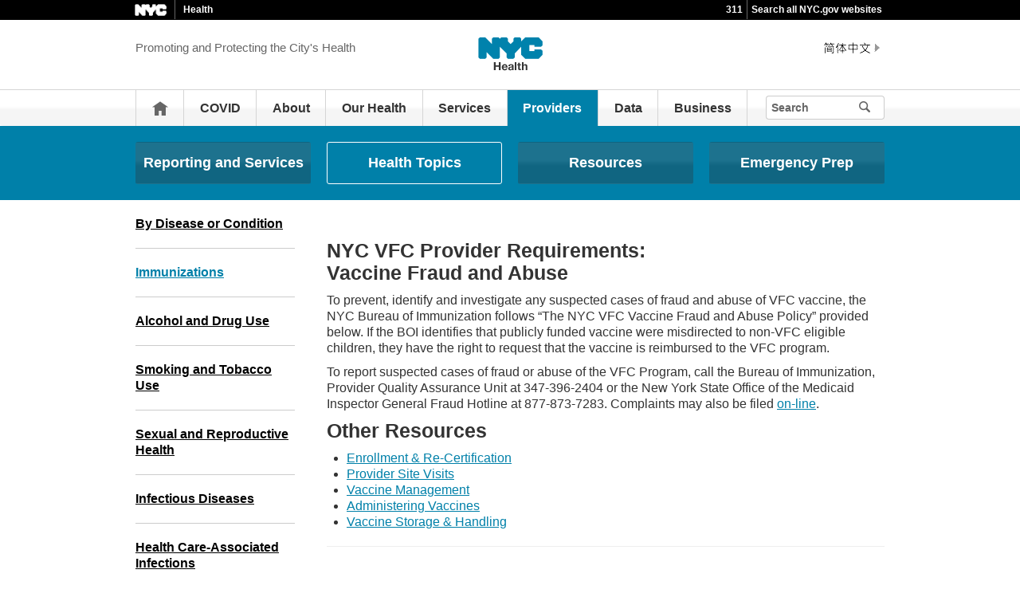

--- FILE ---
content_type: text/html;charset=UTF-8
request_url: https://www.nyc.gov/site/doh/providers/nyc-med-cir/vaccines-for-children-requirements-fraud-abuse.page
body_size: 6133
content:
<!DOCTYPE html>
<html>
<head>
<META http-equiv="Content-Type" content="text/html; charset=UTF-8">
<title>vaccines-for-children-requirements-fraud-abuse</title>
<!--fixed-layout-->
<!--ls:begin[stylesheet]-->
<link href="/iwov-resources/fixed-layout/3-Row Simple.css" type="text/css" rel="stylesheet">
<!--ls:end[stylesheet]-->
<!--ls:begin[meta-keywords]-->
<meta name="keywords" content="">
<!--ls:end[meta-keywords]-->
<!--ls:begin[meta-description]-->
<meta name="description" content="">
<!--ls:end[meta-description]-->
<!--ls:begin[custom-meta-data]-->
<!--ls:end[custom-meta-data]-->
<!--ls:begin[meta-vpath]-->
<meta name="vpath" content="">
<!--ls:end[meta-vpath]-->
<!--ls:begin[meta-page-locale-name]-->
<meta name="page-locale-name" content="">
<!--ls:end[meta-page-locale-name]-->
<!--
					ls:begin[pre-head-injection]
				--><!--
					ls:end[pre-head-injection]
				--><!--
					ls:begin[social_media_injection]
				--><!--
					ls:end[social_media_injection]
				--><!--ls:begin[head-injection]--><meta charset="utf-8" /><!--[if IE]>        <meta http-equiv="X-UA-Compatible" content="IE=edge,chrome=1">        <![endif]--><meta name="viewport" content="width=device-width, initial-scale=1.0, maximum-scale=1.0, minimum-scale=1.0"/><!-- Google Translate Plugin --><meta name="google-translate-customization" content="4707bd7f535893a0-45bca7b6a97e5a2d-g609df9381571b349-c"/><!--[if lt IE 9]>            <script src="/assets/home/js/libs/html5shiv.js" type="text/javascript"></script>        <![endif]--><!-- GLOBAL STYLES --><link href="/assets/home/css/css-min/global.css" media="screen" rel="stylesheet" type="text/css" /><link href="/assets/home/css/css-min/module.css" media="screen" rel="stylesheet" type="text/css" /><!-- PRINT STYLE --><link rel="stylesheet" href="/assets/home/css/print.css" type="text/css" media="print" /><!-- PAGE SPECIFIC STYLES --><link href="/assets/home/css/includes/header-agencies.css" media="screen" rel="stylesheet" type="text/css" /><link href="/assets/home/css/modules/news-panel.css" media="screen" rel="stylesheet" type="text/css" /><link href="/assets/home/css/modules/share-icons.css" media="screen" rel="stylesheet" type="text/css" /><link href="/assets/home/css/modules/agencies-about-links.css" media="screen" rel="stylesheet" type="text/css" /><link href="/assets/home/css/modules/programs-and-initiatives.css" media="screen" rel="stylesheet" type="text/css" /><!--<link href="/assets/doh/css/pages/agencies/inside.css" media="screen" rel="stylesheet" type="text/css" />--><!-- centralized css --><link href="/assets/home/css/pages/agencies/inside.css" media="screen" rel="stylesheet" type="text/css" /><link href="/assets/doh/css/agency-styles.css" media="screen" rel="stylesheet" type="text/css" /><!--[if (gte IE 6)&(lte IE 8)]>        <script type="text/javascript" src="/assets/home/js/libs/selectivizr.js"></script>        <![endif]--><!--[if IE 8]>        <script type="text/javascript" src="/assets/home/js/libs/respond.min.js"></script>        <![endif]--><script src="/assets/home/js/libs/modernizr-2.6.2.min.js" type="text/javascript"></script><!--ls:end[head-injection]--><!--ls:begin[tracker-injection]--><!--ls:end[tracker-injection]--><!--ls:begin[script]--><!--ls:end[script]-->
                              <script>!function(a){var e="https://s.go-mpulse.net/boomerang/",t="addEventListener";if("False"=="True")a.BOOMR_config=a.BOOMR_config||{},a.BOOMR_config.PageParams=a.BOOMR_config.PageParams||{},a.BOOMR_config.PageParams.pci=!0,e="https://s2.go-mpulse.net/boomerang/";if(window.BOOMR_API_key="QMXLB-WG9C2-LTK58-FW2PB-6ST8X",function(){function n(e){a.BOOMR_onload=e&&e.timeStamp||(new Date).getTime()}if(!a.BOOMR||!a.BOOMR.version&&!a.BOOMR.snippetExecuted){a.BOOMR=a.BOOMR||{},a.BOOMR.snippetExecuted=!0;var i,_,o,r=document.createElement("iframe");if(a[t])a[t]("load",n,!1);else if(a.attachEvent)a.attachEvent("onload",n);r.src="javascript:void(0)",r.title="",r.role="presentation",(r.frameElement||r).style.cssText="width:0;height:0;border:0;display:none;",o=document.getElementsByTagName("script")[0],o.parentNode.insertBefore(r,o);try{_=r.contentWindow.document}catch(O){i=document.domain,r.src="javascript:var d=document.open();d.domain='"+i+"';void(0);",_=r.contentWindow.document}_.open()._l=function(){var a=this.createElement("script");if(i)this.domain=i;a.id="boomr-if-as",a.src=e+"QMXLB-WG9C2-LTK58-FW2PB-6ST8X",BOOMR_lstart=(new Date).getTime(),this.body.appendChild(a)},_.write("<bo"+'dy onload="document._l();">'),_.close()}}(),"".length>0)if(a&&"performance"in a&&a.performance&&"function"==typeof a.performance.setResourceTimingBufferSize)a.performance.setResourceTimingBufferSize();!function(){if(BOOMR=a.BOOMR||{},BOOMR.plugins=BOOMR.plugins||{},!BOOMR.plugins.AK){var e=""=="true"?1:0,t="",n="amh2ysyccfktg2lpqgda-f-add4828b5-clientnsv4-s.akamaihd.net",i="false"=="true"?2:1,_={"ak.v":"39","ak.cp":"1071053","ak.ai":parseInt("181928",10),"ak.ol":"0","ak.cr":9,"ak.ipv":4,"ak.proto":"h2","ak.rid":"1cbc16ba","ak.r":51208,"ak.a2":e,"ak.m":"dscb","ak.n":"essl","ak.bpcip":"3.15.172.0","ak.cport":33164,"ak.gh":"23.209.83.12","ak.quicv":"","ak.tlsv":"tls1.3","ak.0rtt":"","ak.0rtt.ed":"","ak.csrc":"-","ak.acc":"","ak.t":"1768915334","ak.ak":"hOBiQwZUYzCg5VSAfCLimQ==ibZnHTtFRMV3sMvBMxYHaIOCzgD3WypYhA9NxRb1tFXUck7Biyha40KSuvhbNqNjj1WSErNPtK+P+CuSpf+vZZ1zQFgDV5mTVi+iSQ2Us9YEJVrAIiC5fwSe8lxvTCJVNJ+RZNHgdcTGU10TMJAyfGHnwN1F/cwB0jtapp/5JnH8De5Mw0cwBP7+9TJj4/v2p+rab5rKjmtJuu/m3ItDwdItLXaXQbrxabCV3jeqdFf8zifXeZ7jQFMHzd4FfeaJQkQY+V8Nvs6ScVwfx7qC0vlpyAF92obksTgfQl0Ysk/3ykzkYq9MN99xaEkPuHZ/MPGMAGhGJZAz1b54GzANDgtVy+MQcHsRLmOt08q9Pw4avwOhlCZk/zfxduuNzixeP8N3uqod/rTctQeVZbXG7Niq1H1JB0ycuu7nYXhsBK4=","ak.pv":"105","ak.dpoabenc":"","ak.tf":i};if(""!==t)_["ak.ruds"]=t;var o={i:!1,av:function(e){var t="http.initiator";if(e&&(!e[t]||"spa_hard"===e[t]))_["ak.feo"]=void 0!==a.aFeoApplied?1:0,BOOMR.addVar(_)},rv:function(){var a=["ak.bpcip","ak.cport","ak.cr","ak.csrc","ak.gh","ak.ipv","ak.m","ak.n","ak.ol","ak.proto","ak.quicv","ak.tlsv","ak.0rtt","ak.0rtt.ed","ak.r","ak.acc","ak.t","ak.tf"];BOOMR.removeVar(a)}};BOOMR.plugins.AK={akVars:_,akDNSPreFetchDomain:n,init:function(){if(!o.i){var a=BOOMR.subscribe;a("before_beacon",o.av,null,null),a("onbeacon",o.rv,null,null),o.i=!0}return this},is_complete:function(){return!0}}}}()}(window);</script></head>
<body id="page">
<!--ls:begin[body]--><div class="ls-canvas page" id="outer-wrap">
<div class="ls-row" id="inner-wrap">
<div class="ls-fxr" id="ls-gen51129081-ls-fxr">
<div class="ls-col" id="ls-row-1-col-1">
<div class="ls-col-body" id="ls-gen51129082-ls-col-body">
<div class="ls-row main-header" id="top">
<div class="ls-fxr" id="ls-gen51129083-ls-fxr">
<div class="ls-col block" id="ls-row-1-col-1-row-1-col-1">
<div class="ls-col-body" id="ls-gen51129084-ls-col-body">
<div class="ls-row" id="ls-row-1-col-1-row-1-col-1-row-1">
<div class="ls-fxr" id="ls-gen51129085-ls-fxr">
<div class="ls-area" id="ls-row-1-col-1-row-1-col-1-row-1-area-1">
<div class="ls-area-body" id="ls-gen51129086-ls-area-body">
<div class="ls-cmp-wrap ls-1st" id="w1459807930410">
<!--ls:begin[component-1459807930410]-->
<div class="iw_component" id="1459807930410">
</div>
<!--ls:end[component-1459807930410]-->
</div>
<div class="ls-cmp-wrap" id="w1459807930411">
<!--ls:begin[component-1459807930411]-->
<div class="iw_component" id="1459807930411"><div class="agency-header">
<div class="upper-header-black">
<div class="container">
<span class="upper-header-left"><a href="http://www1.nyc.gov"><img src="/assets/home/images/global/nyc_white.png" alt="NYC" class="small-nyc-logo"></a><img src="/assets/home/images/global/upper-header-divider.gif" alt=""><span class="upper-header-black-title">Health</span></span><span class="upper-header-padding"></span><span class="upper-header-right"><span class="upper-header-three-one-one"><a href="/311/index.page">311</a></span><img src="/assets/home/images/global/upper-header-divider.gif" alt=""><span class="upper-header-search"><a href="/home/search/index.page">Search all NYC.gov websites</a></span></span>
</div>
</div>
</div><div role="banner" class="main-header">
<div class="block">
<div class="header-top">
<div class="container">
<a href="#" class="toggle-mobile-side-nav visible-phone" id="nav-open-btn">Menu</a><span class="welcome-text hidden-phone agency-header">Promoting and Protecting the City's Health</span>
<div class="agency-logo-wrapper">
<a href="/site/doh/index.page"><img class="agency-logo" src="/assets/doh/images/content/header/logo.png" alt="NYC Health"></a>
</div>
<div class="hidden-phone" id="header-links">
<div class="language-gif">
<img src="/assets/home/images/global/language.gif" alt="Language"></div>
<div class="language-selector">
<div id="google_translate_element"></div>
</div>
<a class="text-size hidden-phone" href="http://www1.nyc.gov/home/text-size.page">Text-Size</a>
</div>
<a href="#" class="visible-phone nav-sprite-mobile" id="toggle-mobile-search"><span class="hidden">Search</span></a>
</div>
</div>
<div class="container nav-outer">
<nav role="navigation" class="hidden-phone" id="nav">
<div class="block">
<h2 class="block-title visible-phone">Promoting and Protecting the City's Health</h2>
<ul>
<li class="nav-home hidden-phone">
<a href="/site/doh/index.page">
                      Home</a>
</li>
<li>
<a href="/site/doh/covid/covid-19-main.page">COVID</a>
</li>
<li>
<a href="/site/doh/about/about-doh.page">About</a>
</li>
<li>
<a href="/site/doh/health/health-topics.page">Our Health</a>
</li>
<li>
<a href="/site/doh/services/birth-death-records.page">Services</a>
</li>
<li class="active">
<a href="/site/doh/providers/reporting-and-services-main.page">Providers</a>
</li>
<li>
<a href="/site/doh/data/data-home.page">Data</a>
</li>
<li>
<a href="/site/doh/business/permits-licenses.page">Business</a>
</li>
<li class="hidden-phone toggle-search-wide-background-ico-search" id="toggle-search-wide"></li>
</ul>
</div>
</nav>
<div class="global-input-search">
<form method="GET" action="/home/search/index.page" name="filter-search-form" class="hidden hidden-phone" id="global-search-form1">
<div class="field-search">
<input style="color: transparent" type="submit" class="ico-search btn-filter-search" value="submit" aria-hidden="true">
<div class="input-padding">
<label for="search-header" class="sr-only">Search</label><input id="search-header" type="text" name="search-terms" placeholder="Search" class="input-search input-black filter-item placeholder"><input type="hidden" name="sitesearch" value="www1.nyc.gov/site/doh"><span class="reader-only"><input value="submit" aria-label="Submit" type="submit"></span>
</div>
</div>
</form>
</div>
<div class="global-input-search visible-phone hidden-phone" id="nav-top-searches">
<div class="block">
<form class="hidden" method="GET" action="/home/search/index.page" name="filter-search-form" id="global-search-form2">
<div class="field-search">
<input style="color: transparent" aria-label="Submit" value="Submit" class="ico-search btn-filter-search" type="submit">
<div class="input-padding">
<label for="search-header-2" class="sr-only">Search</label><input id="search-header-2" class="input-search input-black filter-item" placeholder="Search" name="search-terms" type="text"><input type="hidden" name="sitesearch" value="www1.nyc.gov/site/doh">
</div>
</div>
</form>
</div>
</div>
</div>
</div>
</div>
</div>
<!--ls:end[component-1459807930411]-->
</div>
</div>
</div>
<div class="ls-row-clr"></div>
</div>
</div>
</div>
</div>
<div class="ls-row-clr"></div>
</div>
</div>
<div class="ls-row main" id="main">
<div class="ls-fxr" id="ls-gen51129087-ls-fxr">
<div class="ls-area" id="ls-row-1-col-1-row-2-area-1">
<div class="ls-area-body" id="ls-gen51129088-ls-area-body">
<div class="ls-cmp-wrap ls-1st" id="w1459807930412">
<!--ls:begin[component-1459807930412]-->
<div class="iw_component" id="1459807930412"><div class="row">
<div class="subheader">
<div class="container">
<div class="subheader-button-row quatro">
<a class="main-filter-category" href="/site/doh/providers/reporting-and-services-main.page">Reporting and Services</a><a class="main-filter-category active" href="/site/doh/providers/health-topics.page">Health Topics</a><a class="main-filter-category" href="/site/doh/providers/resources.page">Resources</a><a class="main-filter-category" href="/site/doh/providers/emergency-prep/hospitals.page">Emergency Prep</a>
</div>
</div>
</div>
</div>
</div>
<!--ls:end[component-1459807930412]-->
</div>
<div class="ls-cmp-wrap" id="w1459807930413">
<!--ls:begin[component-1459807930413]-->
<div class="iw_component" id="1459807930413"><!-- Left nav component --><div class="row">
<div class="container content-container">
<div class="span3 agencies-about-links">
<div class="agencies-about-links">
<select onChange="document.location.href=this.options[this.selectedIndex].value" class="visible-phone"><option value="">Select</option><option value="/site/doh/providers/health-topics/by-disease-or-condition.page">By Disease or Condition</option><option value="/site/doh/providers/health-topics/immunizations.page">Immunizations</option><option value="/site/doh/providers/health-topics/alcohol-and-drugs.page">Alcohol and Drug Use</option><option value="/site/doh/providers/health-topics/smoking-and-tobacco-use.page">Smoking and Tobacco Use</option><option value="/site/doh/providers/health-topics/sexual-and-reproductive-health.page">Sexual and Reproductive Health</option><option value="/site/doh/providers/health-topics/infectious-diseases.page">Infectious Diseases</option><option value="/site/doh/providers/health-topics/healthcare-associated-infections.page">Health Care-Associated Infections</option><option value="/site/doh/providers/health-topics/children-and-adolescents.page">Children and Adolescents</option><option value="/site/doh/providers/health-topics/immigrant-health.page">Immigrant Health</option></select>
<ul class="clearfix hidden-phone">
<li>
<a href="/site/doh/providers/health-topics/by-disease-or-condition.page">By Disease or Condition</a>
</li>
<li class="active">
<a href="/site/doh/providers/health-topics/immunizations.page">Immunizations</a>
</li>
<li>
<a href="/site/doh/providers/health-topics/alcohol-and-drugs.page">Alcohol and Drug Use</a>
</li>
<li>
<a href="/site/doh/providers/health-topics/smoking-and-tobacco-use.page">Smoking and Tobacco Use</a>
</li>
<li>
<a href="/site/doh/providers/health-topics/sexual-and-reproductive-health.page">Sexual and Reproductive Health</a>
</li>
<li>
<a href="/site/doh/providers/health-topics/infectious-diseases.page">Infectious Diseases</a>
</li>
<li>
<a href="/site/doh/providers/health-topics/healthcare-associated-infections.page">Health Care-Associated Infections</a>
</li>
<li>
<a href="/site/doh/providers/health-topics/children-and-adolescents.page">Children and Adolescents</a>
</li>
<li>
<a href="/site/doh/providers/health-topics/immigrant-health.page">Immigrant Health</a>
</li>
</ul>
</div>
<div class="agencies-about-share">
<div class="share">
<a aria-label="Share on facebook" target="_blank" href="#"><span aria-hidden="true" class="facebook_custom" data-url="https://www1.nyc.gov/site/doh/providers/nyc-med-cir/vaccines-for-children-requirements-fraud-abuse.page?" data-title="vaccines-for-children-requirements-fraud-abuse"></span></a><a aria-label="Share on twitter" target="_blank" href="#"><span aria-hidden="true" class="twitter_custom" data-url="https://www1.nyc.gov/site/doh/providers/nyc-med-cir/vaccines-for-children-requirements-fraud-abuse.page?" data-title="vaccines-for-children-requirements-fraud-abuse"></span></a><a aria-label="Share on google plus" target="_blank" href="#"><span aria-hidden="true" class="googleplus_custom" data-url="https://www1.nyc.gov/site/doh/providers/nyc-med-cir/vaccines-for-children-requirements-fraud-abuse.page?" data-title="vaccines-for-children-requirements-fraud-abuse"></span></a><a aria-label="Share on tumblr" target="_blank" href="#"><span aria-hidden="true" class="tumblr_custom" data-url="https://www1.nyc.gov/site/doh/providers/nyc-med-cir/vaccines-for-children-requirements-fraud-abuse.page?" data-title="vaccines-for-children-requirements-fraud-abuse"></span></a><a aria-label="Share in email" href="#"><span aria-hidden="true" class="email_custom" data-url="https://www1.nyc.gov/site/doh/providers/nyc-med-cir/vaccines-for-children-requirements-fraud-abuse.page?" data-title="vaccines-for-children-requirements-fraud-abuse"></span></a>
          Share
  </div>
<div class="print-event hidden-phone hidden-tablet">
<img alt="" src="/assets/home/images/global/print.png"><span class="print-label"> Print </span>
</div>
</div>
</div>
<div class="span9 about-main-image">
<div class="span6 about-description"><h3>NYC VFC Provider Requirements: <br>Vaccine Fraud and Abuse</h3>
<p>  To prevent, identify and investigate any suspected cases of  fraud and abuse of VFC vaccine, the NYC Bureau of Immunization follows “The NYC  VFC Vaccine Fraud and Abuse Policy” provided below. If the BOI identifies that  publicly funded vaccine were misdirected to non-VFC eligible children, they  have the right to request that the vaccine is reimbursed to the VFC program.</p>
<p>To report suspected cases of fraud or abuse of the VFC Program,  call the Bureau of Immunization, Provider Quality Assurance Unit at  347-396-2404 or the New York State Office of the Medicaid Inspector General  Fraud Hotline at 877-873-7283. Complaints may also be filed&nbsp;<a href="http://www.omig.state.ny.us/data/content/view/50/224/">on-line</a>.</p>
<h3>Other Resources</h3>
<ul>
<li><a href="/site/doh/providers/nyc-med-cir/vaccines-for-children-requirements.page">Enrollment & Re-Certification</a></li> 
<li><a href="/site/doh/providers/nyc-med-cir/vaccines-for-children-requirements-sitevisits.page">Provider Site Visits</a></li>
<li><a href="/site/doh/providers/nyc-med-cir/vaccines-for-children-requirements-mgmt.page">Vaccine Management</a></li> 
<li><a href="/site/doh/providers/nyc-med-cir/vaccines-for-children-requirements-administering.page">Administering Vaccines</a></li>
<li><a href="/site/doh/providers/nyc-med-cir/vaccines-for-children-requirements-storage.page">Vaccine Storage & Handling</a></li>
</ul>
<hr></div>
</div>
</div>
</div>
</div>
<!--ls:end[component-1459807930413]-->
</div>
<div class="ls-cmp-wrap" id="w1459807930414">
<!--ls:begin[component-1459807930414]-->
<div class="iw_component" id="1459807930414">
</div>
<!--ls:end[component-1459807930414]-->
</div>
<div class="ls-cmp-wrap" id="w1459807930415">
<!--ls:begin[component-1459807930415]-->
<div class="iw_component" id="1459807930415"><!--
         Do not display agency programs. 
    -->
</div>
<!--ls:end[component-1459807930415]-->
</div>
</div>
</div>
<div class="ls-row-clr"></div>
</div>
</div>
<div class="ls-row" id="ls-row-1-col-1-row-3">
<div class="ls-fxr" id="ls-gen51129089-ls-fxr">
<div class="ls-area" id="ls-row-1-col-1-row-3-area-1">
<div class="ls-area-body" id="ls-gen51129090-ls-area-body">
<div class="ls-cmp-wrap ls-1st" id="w1459807930416">
<!--ls:begin[component-1459807930416]-->
<div class="iw_component" id="1459807930416"><div class="row">
<footer>
<div class="container">
<div class="span9 footer-links">
<a href="/main">nyc.gov home</a><a href="/main/services">Services</a><a href="/main/events/?">Events</a><a href="/main/your-government">Your government</a><a href="https://portal.311.nyc.gov/">311</a><a href="/main/your-government/contact-nyc-government">Contact NYC government</a><a href="https://www.nycvotes.org/">Register to vote</a><a href="https://a858-nycnotify.nyc.gov/notifynyc/">Emergency alerts </a><a href="https://cityjobs.nyc.gov/">Careers</a><a href="/main/forms/website-feedback">Website feedback</a><a href="https://www.nyc.gov/site/mopd/resources/digital-accessibility.page">Accessibility resources</a><a href="/main/nyc-gov-privacy-policy">Privacy policy</a><a href="/main/terms-of-use">Terms of use</a><a href="/main/about-our-content">About nyc.gov content</a>
</div>
<div class="span3">
<span class="logo-nyc">NYC</span>
<form class="form-search" method="get" action="/home/search/index.page">
<label for="footer-search" class="sr-only">Search</label><input id="footer-search" type="text" placeholder="Search" class="input-search placeholder" name="search-terms"><button class="ico-search">Search</button>
</form>
<div class="copyright">
<div><p>&copy; City of New York. 2025 All Rights Reserved. NYC is a trademark and service mark of the City of New York.</p>
<!-- nyc footer 07-16-2025 --></div>
</div>
</div>
</div>
</footer>
</div>
</div>
<!--ls:end[component-1459807930416]-->
</div>
</div>
</div>
<div class="ls-row-clr"></div>
</div>
</div>
</div>
</div>
<div class="ls-row-clr"></div>
</div>
</div>
</div><!--ls:end[body]--><!--ls:begin[page_track]--><!--ls:end[page_track]--></body>
<!--ls:begin[foot-injection]--><!-- GLOBAL JAVASCRIPT INCLUDES (/js/_global.js.html.erb) --><script src="/assets/home/js/libs/jquery-1.9.1.js" type="text/javascript"></script><script src="/assets/home/js/libs/jquery-ui-1.10.1.custom.min.js" type="text/javascript"></script><script src="/assets/home/js/libs/i18n/jquery-ui-i18n.js" type="text/javascript"></script><script src="/assets/home/js/utils.js" type="text/javascript"></script><script src="/assets/home/js/libs/class.js" type="text/javascript"></script><script src="/assets/home/js/classes/NYC.MainNav.js" type="text/javascript"></script><script src="/assets/home/js/classes/NYC.MobileNav.js" type="text/javascript"></script><script src="/assets/home/js/classes/NYC.Global.js" type="text/javascript"></script><script src="/assets/home/js/libs/ZeroClipboard.min.js" type="text/javascript"></script><script src="/assets/home/js/classes/NYC.InfoShare.js" type="text/javascript"></script><script src="/assets/home/js/classes/NYC.ProgramsAndInitiatives.js" type="text/javascript"></script><script src="/assets/home/js/share.js" type="text/javascript"></script><script src="/assets/home/js/libs/jquery.colorbox-min.js" type="text/javascript"></script><!-- IE7 support for JSON --><!--[if (gte IE 6)&(lte IE 8)]>        <script src="/assets/home/js/libs/json2.js" type="text/javascript"></script>        <![endif]--><!-- PAGE SPECIFIC JAVASCRIPT --><script src="/assets/home/js/pages/agencies/about.js" type="text/javascript"></script><script src="https://maps.googleapis.com/maps/api/js?v=3.exp&amp;sensor=false"></script><!-- Google Translate Plugin --><script type="text/javascript">            function googleTranslateElementInit() {                new google.translate.TranslateElement({pageLanguage: 'en', layout: google.translate.TranslateElement.InlineLayout.SIMPLE, autoDisplay: false}, 'google_translate_element');            }        </script><script type="text/javascript" src="//translate.google.com/translate_a/element.js?cb=googleTranslateElementInit"></script><!-- webtrends --><script type="text/javascript" src="/assets/doh/js/agencies/agency-wt.js"></script><script type="text/javascript" src="/assets/home/js/webtrends/webtrends_v10.js"></script><!-- End Analytics Tagging 8/4/14 TL. (NYC.gov Specific) --><!--ls:end[foot-injection]--></html></html>


--- FILE ---
content_type: text/css
request_url: https://www.nyc.gov/assets/home/css/css-min/module.css
body_size: 15636
content:
.module,.module-content,.module-header{position:relative;width:100%;float:left;margin-right:1.69492%;display:inline;float:right;margin-right:0;display:inline;-moz-box-sizing:border-box;-webkit-box-sizing:border-box;box-sizing:border-box}.module{margin-top:20px;margin-bottom:40px}#main>.row:last-child .module{margin-bottom:0}.module .module-header{margin-bottom:30px;overflow:hidden}.module .module-header .module-title,.module .module-header h2{font-size:36px;line-height:1;font-weight:700;letter-spacing:-2px;margin:0;padding-bottom:3px;float:left;max-width:75%}.module .module-header .module-title.centered,.module .module-header h2.centered{float:none;text-align:center;max-width:100%}.module .module-header .button-link,.module .module-header .button-link-arrow{float:right;margin-top:3px;margin-left:5px}.module-content{margin:0}.small-label{text-transform:uppercase!important;font-size:12px!important;line-height:1;font-weight:700!important}.link-arrow-white:after{content:url(/assets/home/images/global/link-arrow-white.png);width:5px;height:8px;float:right;margin:0 0 0 10px}.link-arrow-green:before{content:url(/assets/home/images/global/link-arrow-green-left.png);width:5px;height:8px;float:left;margin:0 10px 0 0}@media only screen and (min-width:320px) and (max-width:630px){.module .module-header .module-title.centered,.module .module-header h2.centered{text-align:left}.module .desktop,.module .tablet{display:none!important}.module .mobile{display:block!important}.module .inline.mobile{display:inline!important}}@media only screen and (min-width:631px) and (max-width:767px){.module .desktop,.module .mobile{display:none!important}.module .tablet{display:block!important}.module .inline.tablet{display:inline!important}}@media only screen and (max-width:767px){.module{margin-top:40px;margin-bottom:20px}#home .module{background:#fff}#main>.row:last-child .module{margin-bottom:0}.module .module-header{margin-bottom:20px}.module .module-header .module-title,.module .module-header h2{font-size:18px;line-height:1;letter-spacing:-1px;max-width:100%;white-space:nowrap}.module .module-header .module-title a.arrow-link.black-link,.module .module-header .module-title a.arrow-link.black-link:link,.module .module-header .module-title a.arrow-link.black-link:visited,.module .module-header .module-title span.arrow-link.black-link,.module .module-header h2 a.arrow-link.black-link,.module .module-header h2 a.arrow-link.black-link:link,.module .module-header h2 a.arrow-link.black-link:visited,.module .module-header h2 span.arrow-link.black-link{padding-right:12px;background-position:100% 65%;background-image:url(/assets/home/images/global/link-arrow-black-sm.png)}.module .module-header .module-title a.arrow-link.black-link:active,.module .module-header .module-title a.arrow-link.black-link:hover,.module .module-header .module-title span.arrow-link.black-link:active,.module .module-header .module-title span.arrow-link.black-link:hover,.module .module-header h2 a.arrow-link.black-link:active,.module .module-header h2 a.arrow-link.black-link:hover,.module .module-header h2 span.arrow-link.black-link:active,.module .module-header h2 span.arrow-link.black-link:hover{background-image:url(/assets/home/images/global/link-arrow-blue-sm.png)}}@media only screen and (min-width:768px) and (max-width:959px){.module .desktop,.module .mobile{display:none!important}.module .tablet{display:block!important}.module .inline.tablet{display:inline!important}}@media only screen and (min-width:960px){.module .mobile,.module .tablet{display:none!important}.module .desktop{display:block!important}.module .inline.desktop{display:inline!important}}.lt-ie8 .module .mobile,.lt-ie8 .module .tablet{display:none!important}.lt-ie8 .module .desktop{display:block!important}.module,.module-content,.module-header{position:relative;width:100%;float:left;margin-right:1.69492%;display:inline;float:right;margin-right:0;display:inline;-moz-box-sizing:border-box;-webkit-box-sizing:border-box;box-sizing:border-box}.module{margin-top:20px;margin-bottom:40px}#main>.row:last-child .module{margin-bottom:0}.module .module-header{margin-bottom:30px;overflow:hidden}.module .module-header .module-title,.module .module-header h2{font-size:36px;line-height:1;font-weight:700;letter-spacing:-2px;margin:0;padding-bottom:3px;float:left;max-width:75%}.module .module-header .module-title.centered,.module .module-header h2.centered{float:none;text-align:center;max-width:100%}.module .module-header .button-link,.module .module-header .button-link-arrow{float:right;margin-top:3px;margin-left:5px}.module-content{margin:0}.small-label{text-transform:uppercase!important;font-size:12px!important;line-height:1;font-weight:700!important}.link-arrow-white:after{content:url(/assets/home/images/global/link-arrow-white.png);width:5px;height:8px;float:right;margin:0 0 0 10px}.link-arrow-green:before{content:url(/assets/home/images/global/link-arrow-green-left.png);width:5px;height:8px;float:left;margin:0 10px 0 0}@media only screen and (min-width:320px) and (max-width:630px){.module .module-header .module-title.centered,.module .module-header h2.centered{text-align:left}.module .desktop,.module .tablet{display:none!important}.module .mobile{display:block!important}.module .inline.mobile{display:inline!important}}@media only screen and (min-width:631px) and (max-width:767px){.module .desktop,.module .mobile{display:none!important}.module .tablet{display:block!important}.module .inline.tablet{display:inline!important}}@media only screen and (max-width:767px){.module{margin-top:40px;margin-bottom:20px}#home .module{background:0 0}#main>.row:last-child .module{margin-bottom:0}.module .module-header{margin-bottom:20px}.module .module-header .module-title,.module .module-header h2{font-size:18px;line-height:1;letter-spacing:-1px;max-width:100%;white-space:nowrap}.module .module-header .module-title a.arrow-link.black-link,.module .module-header .module-title a.arrow-link.black-link:link,.module .module-header .module-title a.arrow-link.black-link:visited,.module .module-header .module-title span.arrow-link.black-link,.module .module-header h2 a.arrow-link.black-link,.module .module-header h2 a.arrow-link.black-link:link,.module .module-header h2 a.arrow-link.black-link:visited,.module .module-header h2 span.arrow-link.black-link{padding-right:12px;background-position:100% 65%;background-image:url(/assets/home/images/global/link-arrow-black-sm.png)}.module .module-header .module-title a.arrow-link.black-link:active,.module .module-header .module-title a.arrow-link.black-link:hover,.module .module-header .module-title span.arrow-link.black-link:active,.module .module-header .module-title span.arrow-link.black-link:hover,.module .module-header h2 a.arrow-link.black-link:active,.module .module-header h2 a.arrow-link.black-link:hover,.module .module-header h2 span.arrow-link.black-link:active,.module .module-header h2 span.arrow-link.black-link:hover{background-image:url(/assets/home/images/global/link-arrow-blue-sm.png)}}@media only screen and (min-width:768px) and (max-width:959px){.module .desktop,.module .mobile{display:none!important}.module .tablet{display:block!important}.module .inline.tablet{display:inline!important}}@media only screen and (min-width:960px){.module .mobile,.module .tablet{display:none!important}.module .desktop{display:block!important}.module .inline.desktop{display:inline!important}}.lt-ie8 .module .mobile,.lt-ie8 .module .tablet{display:none!important}.lt-ie8 .module .desktop{display:block!important}.subheader{background-color:#0a5796;padding:23px 0;color:#fff}.subheader.centered{margin:0 auto}.subheader .breadcrumbs{font-size:14px}.subheader .breadcrumbs a{color:#fff}.subheader .button-faqs-subheader{color:#fff;float:right;font-size:14px;font-weight:700;margin-top:22px}.subheader .main-title{font-size:48px;line-height:normal;letter-spacing:-1px;margin:2px 0 0 0;float:left;font-weight:700}.subheader .subheader-button-row{width:100%;overflow:hidden}.subheader .subheader-button-row.dos{width:97.916666666667%;margin-left:26.041666666667%}.subheader .subheader-button-row.dos a.main-filter-category,.subheader .subheader-button-row.dos a.main-filter-category:active,.subheader .subheader-button-row.dos a.main-filter-category:hover,.subheader .subheader-button-row.dos a.main-filter-category:link,.subheader .subheader-button-row.dos a.main-filter-category:visited{width:23.404255319149%;margin-right:2.234042553191%}.subheader .subheader-button-row.tercio{width:100%;margin-left:13.541666666667%}.subheader .subheader-button-row.tercio a.main-filter-category,.subheader .subheader-button-row.tercio a.main-filter-category:active,.subheader .subheader-button-row.tercio a.main-filter-category:hover,.subheader .subheader-button-row.tercio a.main-filter-category:link,.subheader .subheader-button-row.tercio a.main-filter-category:visited{width:23.404255319149%;margin-right:2.127659574468%}.subheader .subheader-button-row.quatro a.main-filter-category,.subheader .subheader-button-row.quatro a.main-filter-category:active,.subheader .subheader-button-row.quatro a.main-filter-category:hover,.subheader .subheader-button-row.quatro a.main-filter-category:link,.subheader .subheader-button-row.quatro a.main-filter-category:visited{width:23.404255319149%;margin-right:2.127659574468%}.subheader .subheader-button-row.quatro a.main-filter-category:active:last-child,.subheader .subheader-button-row.quatro a.main-filter-category:hover:last-child,.subheader .subheader-button-row.quatro a.main-filter-category:last-child,.subheader .subheader-button-row.quatro a.main-filter-category:link:last-child,.subheader .subheader-button-row.quatro a.main-filter-category:visited:last-child{margin-right:0}.subheader a.main-filter-category,.subheader a.main-filter-category:link,.subheader a.main-filter-category:visited{-webkit-box-sizing:border-box;-moz-box-sizing:border-box;box-sizing:border-box;color:#fff;text-decoration:none;font-weight:700;font-size:18px;text-align:center;border:1px solid transparent;line-height:51px;display:block;border-radius:3px;-moz-border-radius:3px;-webkit-border-radius:3px;background-color:#1771b7;width:23.404255319149%;margin-right:2.083333333333%;float:left;background-image:url([data-uri]);background-image:-moz-linear-gradient(bottom,rgba(0,0,0,.05) 0,rgba(0,0,0,.05) 33.84%,rgba(0,0,0,.05) 42.85%,rgba(255,255,255,.05) 56.4%,rgba(255,255,255,.05) 66.67%,rgba(255,255,255,.05) 100%);background-image:-o-linear-gradient(bottom,rgba(0,0,0,.05) 0,rgba(0,0,0,.05) 33.84%,rgba(0,0,0,.05) 42.85%,rgba(255,255,255,.05) 56.4%,rgba(255,255,255,.05) 66.67%,rgba(255,255,255,.05) 100%);background-image:-webkit-linear-gradient(bottom,rgba(0,0,0,.05) 0,rgba(0,0,0,.05) 33.84%,rgba(0,0,0,.05) 42.85%,rgba(255,255,255,.05) 56.4%,rgba(255,255,255,.05) 66.67%,rgba(255,255,255,.05) 100%);background-image:linear-gradient(bottom,rgba(0,0,0,.05) 0,rgba(0,0,0,.05) 33.84%,rgba(0,0,0,.05) 42.85%,rgba(255,255,255,.05) 56.4%,rgba(255,255,255,.05) 66.67%,rgba(255,255,255,.05) 100%)}.subheader a.main-filter-category.active,.subheader a.main-filter-category:active,.subheader a.main-filter-category:hover{border:1px solid #fff;background-color:#059;background-image:none}.subheader ul.subheader-links{bottom:0;font-size:14px;list-style-type:none;margin:0;position:absolute}.subheader ul.subheader-links li{display:inline}.subheader ul.subheader-links li a,.subheader ul.subheader-links li a:link{color:#fff}@media only screen and (max-width:479px){.bg-shadow{display:block;position:relative;top:0}.subheader .main-title{letter-spacing:0;font-size:20px;line-height:26px}}@media only screen and (min-width:480px) and (max-width:640px) and (-webkit-device-pixel-ratio:1){.subheader .main-title{font-size:36px}}@media only screen and (max-width:767px){.subheader{padding:13px 0}.subheader a.main-filter-category,.subheader a.main-filter-category.active,.subheader a.main-filter-category:active,.subheader a.main-filter-category:hover,.subheader a.main-filter-category:link,.subheader a.main-filter-category:visited{width:46.071428571429%;font-size:16px;line-height:33px}.subheader .subheader-button-row{width:100%;margin:0}.subheader .subheader-button-row.dos{margin-left:3.5714285714285%}.subheader .subheader-button-row.dos a.main-filter-category,.subheader .subheader-button-row.dos a.main-filter-category.active,.subheader .subheader-button-row.dos a.main-filter-category:active,.subheader .subheader-button-row.dos a.main-filter-category:hover,.subheader .subheader-button-row.dos a.main-filter-category:link,.subheader .subheader-button-row.dos a.main-filter-category:visited{float:left;width:42.857142857143%;margin-right:7.142857142857%}.subheader .subheader-button-row.dos a.main-filter-category.active:last-child,.subheader .subheader-button-row.dos a.main-filter-category:active:last-child,.subheader .subheader-button-row.dos a.main-filter-category:hover:last-child,.subheader .subheader-button-row.dos a.main-filter-category:last-child,.subheader .subheader-button-row.dos a.main-filter-category:link:last-child,.subheader .subheader-button-row.dos a.main-filter-category:visited:last-child{margin-right:0}.subheader .subheader-button-row.tercio{margin-left:0}.subheader .subheader-button-row.tercio a.main-filter-category,.subheader .subheader-button-row.tercio a.main-filter-category.active,.subheader .subheader-button-row.tercio a.main-filter-category:active,.subheader .subheader-button-row.tercio a.main-filter-category:hover,.subheader .subheader-button-row.tercio a.main-filter-category:link,.subheader .subheader-button-row.tercio a.main-filter-category:visited{float:left;width:46.071428571429%;margin-right:7.85714285714199%}.subheader .subheader-button-row.tercio a.main-filter-category.active:nth-child(2),.subheader .subheader-button-row.tercio a.main-filter-category:active:nth-child(2),.subheader .subheader-button-row.tercio a.main-filter-category:hover:nth-child(2),.subheader .subheader-button-row.tercio a.main-filter-category:link:nth-child(2),.subheader .subheader-button-row.tercio a.main-filter-category:nth-child(2),.subheader .subheader-button-row.tercio a.main-filter-category:visited:nth-child(2){margin:0 0 10px 0}.subheader .subheader-button-row.quatro a.main-filter-category,.subheader .subheader-button-row.quatro a.main-filter-category.active,.subheader .subheader-button-row.quatro a.main-filter-category:active,.subheader .subheader-button-row.quatro a.main-filter-category:hover,.subheader .subheader-button-row.quatro a.main-filter-category:link,.subheader .subheader-button-row.quatro a.main-filter-category:visited{width:46.4285714285715%;margin-right:7.142857142857%}.subheader .subheader-button-row.quatro a.main-filter-category.active:nth-child(2),.subheader .subheader-button-row.quatro a.main-filter-category:active:nth-child(2),.subheader .subheader-button-row.quatro a.main-filter-category:hover:nth-child(2),.subheader .subheader-button-row.quatro a.main-filter-category:link:nth-child(2),.subheader .subheader-button-row.quatro a.main-filter-category:nth-child(2),.subheader .subheader-button-row.quatro a.main-filter-category:visited:nth-child(2){margin:0 0 10px 0}}@media only screen and (max-width:880px){.subheader .button-faqs-subheader{display:none}}.lt-ie8 .subheader h1{line-height:55px}.lt-ie8 .subheader .subheader-button-row .main-filter-category.active{line-height:51px;width:23.020833333333%!important}.lt-ie8 .subheader .subheader-button-row.dos{width:100%;margin-left:26.041666666667%}.lt-ie8 .subheader .subheader-button-row.dos a.main-filter-category,.lt-ie8 .subheader .subheader-button-row.dos a.main-filter-category.active,.lt-ie8 .subheader .subheader-button-row.dos a.main-filter-category:active,.lt-ie8 .subheader .subheader-button-row.dos a.main-filter-category:hover,.lt-ie8 .subheader .subheader-button-row.dos a.main-filter-category:link,.lt-ie8 .subheader .subheader-button-row.dos a.main-filter-category:visited{width:23.404255319149%;margin-right:2.234042553191%}.lt-ie8 .subheader .subheader-button-row.dos a.main-filter-category.active,.lt-ie8 .subheader .subheader-button-row.dos a.main-filter-category.active.active,.lt-ie8 .subheader .subheader-button-row.dos a.main-filter-category:active.active,.lt-ie8 .subheader .subheader-button-row.dos a.main-filter-category:hover.active,.lt-ie8 .subheader .subheader-button-row.dos a.main-filter-category:link.active,.lt-ie8 .subheader .subheader-button-row.dos a.main-filter-category:visited.active{width:23.020833333333%!important;margin-right:2.234042553191%}.lt-ie8 .subheader .subheader-button-row.tercio{width:100%;margin-left:13.541666666667%}.lt-ie8 .subheader .subheader-button-row.tercio a.main-filter-category,.lt-ie8 .subheader .subheader-button-row.tercio a.main-filter-category.active,.lt-ie8 .subheader .subheader-button-row.tercio a.main-filter-category:active,.lt-ie8 .subheader .subheader-button-row.tercio a.main-filter-category:hover,.lt-ie8 .subheader .subheader-button-row.tercio a.main-filter-category:link,.lt-ie8 .subheader .subheader-button-row.tercio a.main-filter-category:visited{width:23.404255319149%;margin-right:2.127659574468%;display:inline-block}.lt-ie8 .subheader .subheader-button-row.quatro{width:100%}.lt-ie8 .subheader .subheader-button-row.quatro a.main-filter-category,.lt-ie8 .subheader .subheader-button-row.quatro a.main-filter-category.active,.lt-ie8 .subheader .subheader-button-row.quatro a.main-filter-category:active,.lt-ie8 .subheader .subheader-button-row.quatro a.main-filter-category:hover,.lt-ie8 .subheader .subheader-button-row.quatro a.main-filter-category:link,.lt-ie8 .subheader .subheader-button-row.quatro a.main-filter-category:visited{width:23%;margin-right:1.9%}.lt-ie8 .subheader .subheader-button-row.quatro a.main-filter-category.active:last-child,.lt-ie8 .subheader .subheader-button-row.quatro a.main-filter-category:active:last-child,.lt-ie8 .subheader .subheader-button-row.quatro a.main-filter-category:hover:last-child,.lt-ie8 .subheader .subheader-button-row.quatro a.main-filter-category:last-child,.lt-ie8 .subheader .subheader-button-row.quatro a.main-filter-category:link:last-child,.lt-ie8 .subheader .subheader-button-row.quatro a.main-filter-category:visited:last-child{margin:0}.subheader-button-row a.main-filter-category:focus{text-decoration:underline solid currentColor;outline:0}.module-by-the-number{float:left}.module-by-the-number .mod-title{letter-spacing:-2px;padding-bottom:15px}@media (max-width:767px){.module-by-the-number .mod-title{font-size:24px}}.module-by-the-number .column{float:left;margin:0 1%;text-align:center}.column.span2{margin:0 2% 30px 0}@media (max-width:767px){.column.span2{width:48%}}.column.span2:last-child{margin:0}.module-by-the-number .columns:last-child{float:right;margin:0}.module-by-the-number .stats-number{font-size:54px;line-height:54px;display:block;font-weight:300;letter-spacing:-3px;margin-bottom:10px;width:100%}@media (max-width:930px){.module-by-the-number .stats-number{margin-bottom:2px;font-size:44px;line-height:44px}}@media (max-width:767px){.module-by-the-number .stats-number{margin-bottom:2px;font-size:44px;line-height:44px}}.module-by-the-number .stats-number sup{font-size:34px;margin:0 3px 0 3px}@media (max-width:930px){.module-by-the-number .stats-number sup{font-size:28px}}.module-by-the-number .stats-description{font-size:14px;display:block;line-height:18px;width:100%}@media (max-width:767px){.module-by-the-number .stats-description{width:60%;margin:auto;font-size:13px}}.button-row{margin:10px 0 10px 0}.button-row a{display:block;background-color:#1771b7;color:#fff;padding:20px;font-weight:700;text-align:center;border-radius:3px;-moz-border-radius:3px;-webkit-border-radius:3px;border-bottom:2px solid #11578e}@media (min-width:320px) and (max-width:630px){.button-row a{border:1px solid red}}.datepick{background-color:#fff;color:#000;border:1px solid #444;border-radius:.25em;-moz-border-radius:.25em;-webkit-border-radius:.25em;font-family:Arial,Helvetica,Sans-serif;font-size:90%}.datepick-rtl{direction:rtl}.datepick-popup{z-index:1000}.datepick-disable{position:absolute;z-index:100;background-color:#fff;opacity:.5}.datepick a{color:#fff;text-decoration:none}.datepick a.datepick-disabled{color:#888;cursor:auto}.datepick button{margin:.25em;padding:.125em 0;background-color:#fcc;border:none;border-radius:.25em;-moz-border-radius:.25em;-webkit-border-radius:.25em;font-weight:700}.datepick-ctrl,.datepick-nav{float:left;width:100%;background-color:#000;color:#fff;font-size:90%;font-weight:700}.datepick-ctrl{background-color:#600}.datepick-cmd{width:30%}.datepick-cmd:hover{background-color:#777}.datepick-ctrl .datepick-cmd:hover{background-color:#f08080}.datepick-cmd-nextJump,.datepick-cmd-prevJump{width:8%}a.datepick-cmd{height:1.5em}button.datepick-cmd{text-align:center}.datepick-cmd-clear,.datepick-cmd-prev,.datepick-cmd-prevJump{float:left;padding-left:2%}.datepick-cmd-current,.datepick-cmd-today{float:left;width:35%;text-align:center}.datepick-cmd-close,.datepick-cmd-next,.datepick-cmd-nextJump{float:right;padding-right:2%;text-align:right}.datepick-rtl .datepick-cmd-clear,.datepick-rtl .datepick-cmd-prev,.datepick-rtl .datepick-cmd-prevJump{float:right;padding-left:0;padding-right:2%;text-align:right}.datepick-rtl .datepick-cmd-current,.datepick-rtl .datepick-cmd-today{float:right}.datepick-rtl .datepick-cmd-close,.datepick-rtl .datepick-cmd-next,.datepick-rtl .datepick-cmd-nextJump{float:left;padding-left:2%;padding-right:0;text-align:left}.datepick-month-nav{float:left;background-color:#777;text-align:center}.datepick-month-nav div{float:left;width:12.5%;margin:1%;padding:1%}.datepick-month-nav span{color:#888}.datepick-month-row{clear:left}.datepick-month{float:left;width:15em;border:1px solid #444;text-align:center}.datepick-month-header,.datepick-month-header input,.datepick-month-header select{height:1.5em;background-color:#444;color:#fff;font-weight:700}.datepick-month-header input,.datepick-month-header select{height:1.4em;border:none;font-size:100%}.datepick-month-header input{position:absolute;display:none}.datepick-month table{width:100%;border-collapse:collapse}.datepick-month thead{border-bottom:1px solid #aaa}.datepick-month td,.datepick-month th{margin:0;padding:0;font-weight:400;text-align:center}.datepick-month th{border:1px solid #777}.datepick-month th,.datepick-month th a{background-color:#777;color:#fff}.datepick-month td{background-color:#eee;border:1px solid #aaa}.datepick-month td.datepick-week{border:1px solid #777}.datepick-month td.datepick-week *{background-color:#777;color:#fff;border:none}.datepick-month a{display:block;width:100%;padding:.125em 0;background-color:#eee;color:#000;text-decoration:none}.datepick-month span{display:block;width:100%;padding:.125em 0}.datepick-month td span{color:#888}.datepick-month td .datepick-other-month{background-color:#fff}.datepick-month td .datepick-weekend{background-color:#ddd}.datepick-month td .datepick-today{background-color:#f0c0c0}.datepick-month td .datepick-highlight{background-color:#f08080}.datepick-month td .datepick-selected{background-color:#777;color:#fff}.datepick-month th.datepick-week{background-color:#777;color:#fff}.datepick-status{clear:both;background-color:#ddd;text-align:center}.datepick-clear-fix{clear:both}.module.module-alphabet-nav{width:100%;float:left;margin-right:1.69492%;display:inline;float:right;margin-right:0;display:inline}.module.module-alphabet-nav .module-contentrow{-webkit-box-sizing:border-box;-moz-box-sizing:border-box;box-sizing:border-box;line-height:30px;background-color:#efefef;border-bottom:2px solid #ccc;width:100%;float:left;margin-right:1.69492%;display:inline;float:right;margin-right:0;display:inline}.module.module-alphabet-nav .module-contentrow ul{list-style-type:none;margin:0;padding:0}.module.module-alphabet-nav .module-contentrow div{-webkit-box-sizing:border-box;-moz-box-sizing:border-box;box-sizing:border-box}.module.module-alphabet-nav .module-contentrow .header{width:23.72881%;float:left;margin-right:1.69492%;display:inline}.module.module-alphabet-nav .module-contentrow .header h5{font-size:14px;text-transform:uppercase;color:#666;line-height:10px;margin-left:10px}.module.module-alphabet-nav .module-contentrow .links{width:74.57627%;float:left;margin-right:1.69492%;display:inline;float:right;margin-right:0;display:inline;border-left:1px solid #ccc}.module.module-alphabet-nav .module-contentrow .links li{text-align:center;float:left;margin-top:5px;width:2.84%;margin-right:1%;margin-bottom:5px}.module.module-alphabet-nav .module-contentrow .links li:first-child{margin-left:1%}.module.module-alphabet-nav .module-contentrow .links li:last-child{margin-right:0}.module.module-alphabet-nav .module-contentrow .links li a{font-size:14px;font-weight:700}.module.module-alphabet-nav .module-contentrow .links li a.empty,.module.module-alphabet-nav .module-contentrow .links li a.filtered-out{color:#666!important;cursor:default}@media only screen and (max-width:767px){.module.module-alphabet-nav{width:100%;float:left;margin-right:25%;display:inline;float:right;margin-right:0;display:inline;margin-top:0}.module.module-alphabet-nav .module-contentrow{width:100%;float:left;margin-right:25%;display:inline;float:right;margin-right:0;display:inline;border-bottom:none;border-right:none;margin-top:0;margin-right:0}.module.module-alphabet-nav .module-contentrow .header{display:none}.module.module-alphabet-nav .module-contentrow .links{width:100%;float:left;margin-right:25%;display:inline;float:right;margin-right:0;display:inline}.module.module-alphabet-nav .module-contentrow .links ul{margin:0;width:100%;float:left;margin-right:25%;display:inline;float:right;margin-right:0;display:inline}.module.module-alphabet-nav .module-contentrow .links ul li{float:none;margin-right:0;width:100%;float:left;margin-right:25%;display:inline;float:right;margin-right:0;display:inline}.module.module-alphabet-nav .module-contentrow .links ul li a{text-align:center;width:100%;float:left;margin-right:25%;display:inline;float:right;margin-right:0;display:inline}}.lt-ie8 .module.module-alphabet-nav .module-contentrow .header{width:24.9%}.lt-ie8 .module.module-alphabet-nav .module-contentrow .links{width:74.8%}.lt-ie9 .module.module-alphabet-nav .module-contentrow .links ul li{float:left;width:2.8%;margin-right:1%}.lt-ie9 .module.module-alphabet-nav .module-contentrow .links ul li:first-child{margin-left:0}.lt-ie9 .module.module-alphabet-nav .module-contentrow .links ul li:last-child{margin-right:0}.lt-ie8 .module.module-alphabet-nav .module-contentrow .links ul li.last{margin-right:0}@media only screen and (max-width:767px){.lt-ie9 .module.module-alphabet-nav .module-contentrow .links{width:100%;overflow:hidden}.lt-ie9 .module.module-alphabet-nav .module-contentrow .links ul{width:100%;overflow:hidden}.lt-ie9 .module.module-alphabet-nav .module-contentrow .links ul li{margin-right:0;width:100%;overflow:hidden}}.g-recaptcha{padding-bottom:10px!important}.red_error{color:#df0000;font-weight:700}#breadcrumb-arrows{display:block;width:100%;margin:20px 0 20px 0}#breadcrumb-arrows ul{list-style:none}#breadcrumb-arrows .crumbs{display:block}#breadcrumb-arrows .crumbs li{display:inline;padding-top:5px}#breadcrumb-arrows .crumbs li.first{padding-left:8px}#breadcrumb-arrows .crumbs li a,#breadcrumb-arrows .crumbs li a:link,#breadcrumb-arrows .crumbs li a:visited{color:#666;display:block;float:left;margin-left:-43px;padding:17px 115px 17px 115px;position:relative;text-decoration:none;position:relative}@media only screen and (max-width:985px){#breadcrumb-arrows .crumbs li a,#breadcrumb-arrows .crumbs li a:link,#breadcrumb-arrows .crumbs li a:visited{padding:17px 90px 17px 90px}}@media only screen and (max-width:879px){#breadcrumb-arrows .crumbs li a,#breadcrumb-arrows .crumbs li a:link,#breadcrumb-arrows .crumbs li a:visited{padding:19px 79px 19px 79px}}@media only screen and (max-width:770px){#breadcrumb-arrows .crumbs li a,#breadcrumb-arrows .crumbs li a:link,#breadcrumb-arrows .crumbs li a:visited{padding:17px 55px 17px 55px}}@media only screen and (max-width:767px){#breadcrumb-arrows .crumbs li a,#breadcrumb-arrows .crumbs li a:link,#breadcrumb-arrows .crumbs li a:visited{padding:20px 35px 20px 25px;margin-left:-23px}}@media only screen and (max-width:479px){#breadcrumb-arrows .crumbs li a,#breadcrumb-arrows .crumbs li a:link,#breadcrumb-arrows .crumbs li a:visited{padding:20px 31px 20px 31px;margin-left:-23px}}#breadcrumb-arrows .crumbs li.first a{margin-left:-27px}#breadcrumb-arrows .crumbs li.first a .subtitle,#breadcrumb-arrows .crumbs li.first a strong{position:relative;left:-5px}#breadcrumb-arrows .crumbs li a{background-image:url(/assets/home/images/global/bg-breadcrumb-arrow.png);background-repeat:no-repeat;background-position:100% 0;position:relative;text-align:center}@media only screen and (max-width:767px){#breadcrumb-arrows .crumbs li a{background-image:url(/assets/home/images/global/bg-breadcrumb-arrow-mobile.png)}}#breadcrumb-arrows .crumbs li a strong{display:block}#breadcrumb-arrows .crumbs li a .subtitle{color:#666}@media only screen and (max-width:767px){#breadcrumb-arrows .crumbs li a .subtitle{display:none}}#breadcrumb-arrows .crumbs li a:hover{color:#333;cursor:pointer}#breadcrumb-arrows .crumbs li a:hover strong{color:#1771b7}#breadcrumb-arrows .crumbs li a.active{color:#333;background-position:100% -85px;position:relative;top:0}@media only screen and (max-width:767px){#breadcrumb-arrows .crumbs li a.active{background-position:100% -59px;top:-1px}}#breadcrumb-arrows .crumbs li a.active span.subtitle{color:#000}#breadcrumb-arrows .crumbs li a.active span.border,#breadcrumb-arrows .crumbs li.first a span.border{height:73px;width:3px;border-left:1px solid #d9d9d9;position:absolute;top:1px;left:0}@media only screen and (max-width:767px){#breadcrumb-arrows .crumbs li a.active span.border,#breadcrumb-arrows .crumbs li.first a span.border{height:57px}}.module-by-the-number{float:left}.module-by-the-number .mod-title{letter-spacing:-2px;padding-bottom:15px}@media (max-width:767px){.module-by-the-number .mod-title{font-size:24px}}.module-by-the-number .column{float:left;margin:0 1%;text-align:center}.module-by-the-number .column.span2{margin:0 2% 30px 0}@media (max-width:767px){.column.span2{width:48%}}.module-by-the-number .column.span2:last-child{margin:0}.module-by-the-number .columns:last-child{float:right;margin:0}.module-by-the-number .stats-number{font-size:54px;line-height:54px;display:block;font-weight:300;letter-spacing:-3px;margin-bottom:10px;width:100%}@media (max-width:930px){.module-by-the-number .stats-number{margin-bottom:2px;font-size:44px;line-height:44px}}@media (max-width:767px){.module-by-the-number .stats-number{margin-bottom:2px;font-size:44px;line-height:44px}}.module-by-the-number .stats-number sup{font-size:34px;margin:0 3px 0 3px}@media (max-width:930px){.module-by-the-number .stats-number sup{font-size:28px}}.module-by-the-number .stats-description{font-size:14px;display:block;line-height:18px;width:100%}@media (max-width:767px){.module-by-the-number .stats-description{width:80%;margin:auto;font-size:13px}}.recaptchatable #recaptcha_response_field{border:1px solid gray!important;font-size:10pt;height:auto!important}.recaptchatable #recaptcha_response_field.placeholder{font-weight:400;font-size:10pt}.recaptchatable #recaptcha_response_field:focus{font-weight:400!important;font-size:10pt!important;line-height:20px!important}.recaptchatable #recaptcha_response_field:-moz-placeholder{font-weight:400!important;font-size:10pt!important;line-height:20px!important}.recaptchatable #recaptcha_response_field::-ms-input-placeholder{font-weight:400!important;font-size:10pt!important;line-height:20px!important}.recaptchatable #recaptcha_response_field::-webkit-input-placeholder{font-weight:400!important;font-size:10pt!important;line-height:20px!important}.recaptcha_only_if_privacy{line-height:12px!important}.span3#selector-category{margin:10px 0 0;width:21%}@media only screen and (max-width:880px){.span3#selector-category{display:none}}.span3#selector-category.sticky{width:197px}#selector-category ul{list-style-type:none;margin:0;padding:0;margin-bottom:20px;display:block;float:left}#selector-category ul li{border:1px solid #fff;border-bottom:1px solid #e5e5e5;float:left;height:auto;width:100%}#selector-category ul li.border-bottom{border-bottom:1px solid #e5e5e5}#selector-category ul li.active{border:1px solid #ccc;border-radius:3px;box-shadow:0 0 5px #ccc}#selector-category ul li a{text-decoration:none;height:100%;padding:15px;display:inline-block;color:#333;font-size:16px;padding-left:15px;vertical-align:middle;color:#333}.ie7 #selector-category ul li a{width:160px}#selector-category label{display:inline;font-size:16px;vertical-align:middle;margin-left:10px;color:#333}.module-connect-buttons a.connect-link{border-radius:2px;-moz-border-radius:2px;-webkit-border-radius:2px;-webkit-box-shadow:inset 0 -2px 3px 0 #11578e;-moz-box-shadow:inset 0 -2px 3px 0 #11578e;box-shadow:inset 0 -2px 3px 0 #11578e;font-size:18px;color:#fff;font-weight:700;line-height:60px;text-align:center}.module-connect-buttons a.connect-link img{position:relative;top:-2px;margin-right:3px;vertical-align:middle}.module-connect-buttons a.connect-link:link,.module-connect-buttons a.connect-link:visited{background:#1771b7;-webkit-transition:background-color .2s ease-in;-moz-transition:background-color .2s ease-in;-o-transition:background-color .2s ease-in;transition:background-color .2s ease-in}.module-connect-buttons a.connect-link:active,.module-connect-buttons a.connect-link:hover{background:#0a5796}@media only screen and (max-width:767px){.module-connect-buttons a.connect-link{display:block;float:none;clear:both;width:100%;margin-top:3px}.module-connect-buttons a.connect-link:last-child{float:left;margin-right:1.69492%}}.module-connect-buttons span.social-icon{display:inline-block;position:relative;margin-right:5px;left:2px}.module-connect-buttons span.iphone{background:url(/assets/home/images/global/iphone.png) no-repeat;width:15px;height:26px;top:6px;left:0}.module-connect-buttons span.like{background:url(/assets/home/images/global/like.png) no-repeat;width:21px;height:21px;top:0;left:0}.module-connect-buttons span.twitter{background:url(/assets/home/images/global/twitter_white.png) no-repeat;width:25px;height:21px;top:4px;left:3px}.lt-ie8 .module-connect-buttons span.twitter{top:1px;left:-5px}.module-connect-buttons span.white-bars{background:url(/assets/home/images/global/white-bars.png) no-repeat;width:20px;height:18px;top:2px;left:0}.module-connect-buttons span.marker{background:url(/assets/home/images/global/marker_white.png) no-repeat;width:24px;height:26px;top:8px}.lt-ie8 .module-connect-buttons span.marker{top:3px;left:-2px}.module-connect-buttons-three-one-one a.connect-link{-webkit-box-shadow:inset 0 -2px 3px 0 #ece040;-moz-box-shadow:inset 0 -2px 3px 0 #ece040;box-shadow:inset 0 -2px 3px 0 #ece040}.module-connect-buttons-three-one-one a.connect-link:link,.module-connect-buttons-three-one-one a.connect-link:visited{background:#fff200;color:#000;-webkit-transition:background-color .1s ease-in;-moz-transition:background-color .1s ease-in;-o-transition:background-color .1s ease-in;transition:background-color .1s ease-in}.module-connect-buttons-three-one-one a.connect-link:hover{background-color:#000;color:#fff200}.module-connect-buttons-three-one-one span.iphone{background:url(/assets/home/images/global/iphone_black.png) no-repeat;width:15px;height:26px;top:6px;left:-2px}.lt-ie8 .module-connect-buttons-three-one-one span.iphone{top:3px;left:-5px}.module-connect-buttons-three-one-one span.twitter{background:url(/assets/home/images/global/twitter_black.png) no-repeat;width:25px;height:21px;top:2px}.lt-ie8 .module-connect-buttons-three-one-one span.twitter{top:1px;left:-5px}.module-connect-buttons-three-one-one span.marker{background:url(/assets/home/images/global/marker_black.png) no-repeat;width:24px;height:26px;top:8px}.lt-ie8 .module-connect-buttons-three-one-one span.marker{top:3px;left:-2px}.module-connect-buttons-three-one-one a.connect-link:active span.iphone,.module-connect-buttons-three-one-one a.connect-link:hover span.iphone{background:url(/assets/home/images/global/iphone_yellow.png) no-repeat}.module-connect-buttons-three-one-one a.connect-link:active span.twitter,.module-connect-buttons-three-one-one a.connect-link:hover span.twitter{background:url(/assets/home/images/global/twitter_yellow.png) no-repeat}.module-connect-buttons-three-one-one a.connect-link:active span.marker,.module-connect-buttons-three-one-one a.connect-link:hover span.marker{background:url(/assets/home/images/global/marker_yellow.png) no-repeat}.scroll-pane{position:relative;overflow-x:hidden!important;overflow-y:auto}.scroll-pane::-webkit-scrollbar{width:10px;background-color:#e5e5e5;border-radius:10px;-moz-border-radius:10px;-webkit-border-radius:10px}.scroll-pane::-webkit-scrollbar-track{background-color:#e5e5e5;border-radius:10px;-moz-border-radius:10px;-webkit-border-radius:10px;border-radius:10px}.scroll-pane::-webkit-scrollbar-thumb{-webkit-border-radius:10px;background-color:#999;border-radius:10px}.module-elected-officials .row{width:100%;float:left;margin-right:1.69492%;display:inline}.module-elected-officials .official{text-align:center;margin-bottom:55px}@media only screen and (min-width:768px){.module-elected-officials .official{min-height:160px;margin-bottom:30px}}.module-elected-officials .official.first-row{width:23.72881%;float:left;margin-right:1.69492%;display:inline}.module-elected-officials .official.first-row:nth-child(4n){float:right;margin-right:0;display:inline}.module-elected-officials .official.second-row{margin-bottom:0;width:18.64407%;float:left;margin-right:1.69492%;display:inline}.module-elected-officials .official.second-row:nth-child(9n){float:right;margin-right:0;display:inline}.module-elected-officials .official img{margin-bottom:16px}.module-elected-officials .official p{font-size:16px;line-height:20px;margin-bottom:3px}.module-elected-officials .official p a{font-size:14px;font-weight:700;text-transform:uppercase}@media (min-width:320px) and (max-width:630px){.module-elected-officials .module-content{margin-top:10px}.module-elected-officials h2{text-align:left}.module-elected-officials .official,.module-elected-officials .official.first-row,.module-elected-officials .official.second-row{width:100%;float:left;margin-right:1.69492%;display:inline;float:right;margin-right:0;display:inline;text-align:left;margin-bottom:10px}.module-elected-officials p{font-size:14px}.module-elected-officials p a{font-size:12px}}@media only screen and (min-width:631px) and (max-width:959px){.module-elected-officials .official,.module-elected-officials .official.first-row,.module-elected-officials .official.second-row{width:32.20339%;float:left;margin-right:1.69492%;display:inline;margin-bottom:55px}.module-elected-officials .official.first-row:nth-child(3n),.module-elected-officials .official.second-row:nth-child(3n),.module-elected-officials .official:nth-child(3n){float:right;margin-right:0;display:inline}.module-elected-officials .official.first-row:nth-child(4n),.module-elected-officials .official.second-row:nth-child(4n),.module-elected-officials .official:nth-child(4n){float:left;margin-right:1.69492%}.module-elected-officials .official.first-row:nth-child(n+7),.module-elected-officials .official.second-row:nth-child(n+7),.module-elected-officials .official:nth-child(n+7){margin-bottom:0}}.event-detail{margin:10px 0;float:left;position:relative;width:100%}.lt-ie8 .event-data .event-detail{overflow:hidden}.event-detail .event-detail-row{width:100%;float:left;margin-right:1.69492%;display:inline;float:right;margin-right:0;display:inline;position:relative;float:left;margin:0 0 20px 0;overflow:hidden}.lt-ie8 .event-detail .event-detail-row{clear:both}.event-detail .google-static-map{width:32.20339%;float:left;margin-right:1.69492%;display:inline}.lt-ie9 .event-detail .google-static-map{float:left;min-width:0;width:32%;clear:left}.lt-ie8 .event-detail .google-static-map{float:left;min-width:0;width:auto;clear:left}.event-detail .detail{width:66.10169%;float:left;display:inline;clear:right;position:relative}@media only screen and (max-width:959px){.event-detail .detail{float:left!important}}@media only screen and (max-width:767px){.event-detail .detail{width:100%;float:left;margin-right:1.69492%;display:inline;float:right;margin-right:0;display:inline}}.lt-ie9 .event-detail .detail{width:62%;float:left}.lt-ie8 .event-detail .detail{float:left;overflow:hidden}.event-detail .detail .location,.event-detail .detail .share{width:100%;float:left;margin-right:2.5641%;display:inline;float:right;margin-right:0;display:inline}.event-detail .detail .location a,.event-detail .detail .location h5,.event-detail .detail .location label{width:100%}.event-detail .detail .location h5,.event-detail .detail .location label{margin:0;float:left;clear:left}.event-detail .detail .location h5{font-size:16px}.event-detail .detail .location label{font-weight:400}.event-detail .detail .location a{font-size:16px;margin:0;clear:left;float:left}.event-detail .detail .location .phone-number{font-weight:400;color:#333;cursor:default}.event-detail .detail .btnCloseEventFilterDetail{position:absolute;top:0;right:0}.event-detail .event-detail-row .share{display:block;position:relative;margin-top:15px}.lt-ie8 .event-detail .event-detail-row .share{width:100%}.event-detail .sharebtns{float:left}.event-detail .sharebtns .stButton{width:15px}.event-detail .share span{float:left}.event-detail .share label{margin:0 0 0 2px;padding-right:15px;float:left;font-size:12px;line-height:21px;font-weight:700;color:#666;cursor:default}.event-detail .share a span,.event-detail .share>span{text-decoration:none;color:#000;display:inline-block;cursor:pointer;padding-left:0;padding-right:0;display:block;width:20px;height:20px;margin-right:5px}.event-detail .share .facebook_custom{background:url(/assets/home/images/global/share/facebook.png) no-repeat}.event-detail .share .facebook_custom{background:url(/assets/home/images/global/share/facebook.png) no-repeat}.event-detail .share .twitter_custom{background:url(/assets/home/images/global/share/twitter.png) no-repeat}.event-detail .share .googleplus_custom{background:url(/assets/home/images/global/share/google.png) no-repeat;display:none}.event-detail .share .tumblr_custom{background:url(/assets/home/images/global/share/tumblr.png) no-repeat}.event-detail .share .email_custom{background:url(/assets/home/images/global/share/email.png) no-repeat}.event-detail .event-tools{width:100%;float:left;margin-right:1.69492%;display:inline;float:right;margin-right:0;display:inline;float:left;clear:left;display:block;margin:0 0 10px 0}@media only screen and (max-width:767px){.event-detail .event-tools{margin:0}}.lt-ie8 .event-detail .event-tools{overflow:hidden;clear:both;width:100%;float:none}.event-detail .event-tools .event-url{font-size:12px;font-weight:700;height:28px;padding:0 5px;float:left;border:1px solid #ccc;border-radius:4px;color:#666;width:130px}.lt-ie9 .event-detail .event-tools .event-url{line-height:28px}.btn-add-cal,.btn-copy-link,.btn-go,.event-detail .event-tools .event-url,.select-calendar{display:block;float:left;margin:0 5px 0 0}.event-detail .event-tools a:active,.event-detail .event-tools a:hover,.event-detail .event-tools a:link,.event-detail .event-tools a:visited{color:#fff;font-weight:400}.btn-copy-link{width:85px;height:30px;border:0;color:#fff;font-size:12px;text-transform:uppercase;background:url(/assets/home/images/events/btnCopyLink.png) no-repeat}.btn-go{width:47px;height:30px;color:#fff;font-size:12px;line-height:30px;text-align:center;text-transform:uppercase;background:url(/assets/home/images/events/btnGo.png) no-repeat}.select-calendar{font-size:12px;font-weight:700;line-height:31px;height:31px;width:70px;border:1px solid #ccc;border-radius:4px;color:#666;display:block;float:left}.btn-add-cal{width:30px;height:30px;color:#fff;font-size:12px;text-transform:uppercase;background:url(/assets/home/images/events/btnAddItem.png) no-repeat}.event-tools .richtext{float:left}.event-tools .calendar-container{float:right;padding-top:10px}@media only screen and (max-width:479px){.event-tools .calendar-container{position:relative;top:-57px}}@media only screen and (min-width:480px) and (max-width:767px){.event-tools .calendar-container{position:relative;top:-57px}}.event-tools .calendar-container.no-top-pad{padding-top:0}.event-tools p,.event-tools strong{font-size:18px;line-height:1em;margin-bottom:10px;letter-spacing:-1px}@media only screen and (max-width:767px){.event-tools p,.event-tools strong{font-size:16px}}.event-tools strong{font-weight:700;display:block}.event-tools p{font-weight:400}@media only screen and (max-width:767px){.event-tools p{margin-bottom:0}}.module-events-categories{padding:12px 0 20px 0;border-top:1px solid #ccc;margin-top:42px}@media only screen and (max-width:479px){.module-events-categories{padding:10px 0 20px 0;margin-top:22px}}.module-events-categories .span3{float:left}@media only screen and (max-width:479px){.module-events-categories .span3{width:100%;float:none;margin-bottom:16px;display:block}}@media only screen and (min-width:480px) and (max-width:767px){.module-events-categories .span3{width:48%}}@media only screen and (min-width:480px) and (max-width:767px){.module-events-categories .span3:nth-child(2n+0){margin:0 0 20px 0}}.module-events-categories a{display:block;line-height:24px}@media only screen and (max-width:479px){.module-events-categories a{font-size:14px}}.module-events-categories a.active{color:#000}.module-events-categories .events-category-title{font-size:18px}@media only screen and (max-width:479px){.module-events-categories .events-category-title{font-size:16px}}.filter-items{border-right:1px solid #ccc;margin:0;float:left;display:block;margin:20px 0 0 0}@media (max-width:767px){.filter-items{display:none;background:#444;padding:20px 3% 20px 3%;margin:0;width:95%}}.filter-box ul{list-style:none;margin:0}@media (max-width:767px){.filter-box ul{border-bottom:1px solid #5e5e5e}}.filter-box ul li{padding:20px 0;border-bottom:1px solid #ccc;width:90%}@media (max-width:767px){.filter-box ul li{border-top:1px solid #5e5e5e;border-bottom:1px solid #2d2d2d;width:100%}}.filter-box ul li label{vertical-align:middle;padding:0 0 0 10px;font-size:16px}@media (max-width:767px){.filter-box ul li label{color:#fff}}.filter-box ul li label.active{font-weight:700}.filter-box ul li label input{margin-right:10px}.filter-box .filter-header{cursor:pointer;border-bottom:2px solid #ccc;background:#efefef;font-weight:700;padding:5px;overflow:hidden;padding-right:.5em}.filter-box .filter-header label{color:#666;font-size:12px;text-transform:uppercase}.filter-box .collapsed .inner{padding:20px 0}.filter-by-type{float:left;width:100%}.filter-by-type .collapsed .inner{padding:2px 0;float:left;width:100%}.filter-by-type .collapsed .inner .filtertype{margin:0}#btn-filter-programs-done{display:none}@media (max-width:767px){#btn-filter-programs-done{display:block}}.filter-search{margin:0 0 10px 0}.filter-search .input-search{font-size:14px;font-weight:700;height:26px;padding:5px;border-left:1px solid #ccc;border-top:1px solid #ccc;border-right:none;border-bottom:1px solid #ccc;border-radius:4px 0 0 4px;color:#000;width:100%;float:left}@media (min-width:767px) and (max-width:867px){.filter-search .input-search{font-size:12px}}.filter-search .input-search:focus::-webkit-input-placeholder{color:transparent}.filter-search .ico-search{background:url(/assets/home/images/global/sprite-ico-search.png) no-repeat #fff left 10px;display:block;width:24px;height:38px;border-radius:0 4px 4px 0;border-right:1px solid #ccc;border-top:1px solid #ccc;border-bottom:1px solid #ccc;border-left:none;cursor:pointer;float:right;text-indent:-9999px;font-size:0;line-height:0}.filter-search .input-padding{overflow:hidden;padding-right:.5em}.filter-box .filter-header{cursor:pointer;border-bottom:2px solid #ccc;background:#efefef;font-weight:700;padding:5px;overflow:hidden;padding-right:.5em}.filter-box .filter-header label{color:#666;font-size:12px;text-transform:uppercase}.filter-box .filter-header .filter-arw{float:right;padding-right:2px;display:block;width:11px;height:11px}.filter-box .collapsed .inner{padding:20px 0}.filter-by-date{padding-top:10px}.filter-by-date .datepicker-container{float:left;width:90%}@media (max-width:767px){.filter-by-date .datepicker-container{width:100%}}.filter-by-date .to-label{float:left;height:30px;width:100%}.filter-by-date .to-label .line-container{padding:2px;vertical-align:middle;height:10px;width:35%;float:left;display:block}@media (max-width:767px){.filter-by-date .to-label .line-container{width:42%;padding:0 4px}}@media (max-width:480px){.filter-by-date .to-label .line-container{width:41%}}.filter-by-date .to-label .line-container .line{display:block;width:100%;border-top:1px solid #ccc;margin-top:14px}.filter-by-date .to-label span{padding:2px;font-weight:700;font-size:10px;float:left;text-transform:uppercase}.filter-by-date .to-label .label{width:12%;color:#666;text-align:center;margin-top:3px;font-weight:700}@media (max-width:767px){.filter-by-date .to-label .label{color:#fff;font-size:12px}}.filter-by-date .nyc-datepicker{height:27px;padding:4px 5px;float:left;border-radius:4px 0 0 4px;width:100%;overflow:hidden;-webkit-appearance:none;-webkit-box-shadow:none;box-shadow:none;color:#1771b7;font-size:14px;font-weight:700;border-left:2px solid #e5e5e5;border-top:2px solid #e5e5e5;border-right:none;border-bottom:2px solid #e5e5e5;cursor:pointer}.filter-by-date .nyc-datepicker:focus{outline:0}.lt-ie9 .filter-by-date .nyc-datepicker{padding-top:7px;height:24px}.filter-by-date .ico-date{background:url(/assets/home/images/global/datepicker.png) no-repeat #fff left 11px;padding:2px 0 0 0;display:block;width:22px;height:39px;text-indent:100%;white-space:nowrap;overflow:hidden;border-radius:0 4px 4px 0;border-right:2px solid #e5e5e5;border-top:2px solid #e5e5e5;border-bottom:2px solid #e5e5e5;border-left:none;cursor:pointer;float:right;text-indent:-9999px;font-size:0;line-height:0}.filter-by-date .input-padding{overflow:hidden;padding-right:.5em}.filter-by-date .time-filter{margin:20px 0 10px 0;width:98%;float:left;clear:both}.time-filter-header{font-size:12px;font-weight:700}@media (max-width:768px){.time-filter-header{color:#fff}}.filter-by-date .time-filter .ui-slider-horizontal{height:.5em}@media (max-width:767px){.filter-by-date .time-filter .ui-slider-horizontal{height:.7em}}.filter-by-date .time-filter .slider{width:85%;margin-left:18px}@media (max-width:767px){.filter-by-date .time-filter .slider{width:99%}}@media (max-width:479px){.filter-by-date .time-filter .slider{width:99%}}.ui-widget-content{border:0 solid #fff;background:#e5e5e5 50% bottom repeat-x;color:#222}.ui-widget-header{background:#1771b4 50% 50% repeat-x;color:#fff;font-weight:700}.filter-by-date .time-filter .ui-slider .ui-slider-handle{position:absolute;z-index:1;cursor:default;border:0;width:12px;height:19px;background:url(/assets/home/images/events/slider-handle.png) no-repeat}@media (max-width:767px){.filter-by-date .time-filter .ui-slider .ui-slider-handle{width:19px;height:29px;background:url(/assets/home/images/events/slider-handle-retina.png) no-repeat}}.time-filter .slider-ticks{display:block;height:5px;width:90%;margin:5px 0 0 10px}.time-filter .slider-time span{font-size:10px;display:block;float:left;width:20%;color:#666;font-size:14px}@media (max-width:867px){.time-filter .slider-time span{font-size:12px}}.time-filter .slider-time span.left{float:left;background:url(/assets/home/images/events/slider-tick.png) no-repeat 30% -2px}.time-filter .slider-time span.center{text-align:center;background:url(/assets/home/images/events/slider-tick.png) no-repeat 50% -2px}.time-filter .slider-time span.right{float:right;text-align:right;background:url(/assets/home/images/events/slider-tick.png) no-repeat 60% -2px}@media (max-width:767px){.time-filter .slider-time span.center,.time-filter .slider-time span.left,.time-filter .slider-time span.right{background:0 0}}.filter-by-location{float:left;width:100%}.filter-by-location .zipcode-container{width:90%}@media (max-width:767px){.filter-by-location .zipcode-container{width:100%}}.filter-by-location .input-zip{font-size:14px;font-weight:700;height:26px;padding:5px;border-left:1px solid #ccc;border-top:1px solid #ccc;border-right:none;border-bottom:1px solid #ccc;border-radius:4px 0 0 4px;color:#000;width:100%;float:left}.filter-by-location .ico-search{background:url(/assets/home/images/global/sprite-ico-search.png) no-repeat #fff left 10px;display:block;width:24px;height:38px;border-radius:0 4px 4px 0;border-right:1px solid #ccc;border-top:1px solid #ccc;border-bottom:1px solid #ccc;border-left:none;cursor:pointer;float:right;text-indent:-9999px;font-size:0;line-height:0}.filter-by-location .input-zip:focus::-webkit-input-placeholder{color:transparent}.filter-by-location .input-padding{overflow:hidden;padding-right:.5em}.filter-by-type{float:left;width:100%}.filter-by-type .collapsed .inner{padding:2px 0;float:left;width:100%}.filter-by-type .collapsed .inner .filtertype{margin:0}.done-container{margin-top:20px}@media (min-width:480px){#search-date-from,#search-date-to{font-size:20px}}.lt-ie8 .event-detail .detail .btnCloseEventFilterDetail{position:absolute;top:0;right:12px}.module-events{position:relative;padding:20px 0 20px 0;visibility:hidden}@media only screen and (max-width:767px){.module-events{padding-bottom:0}}.module-events .event-title{font-size:18px;display:block;font-weight:700}.module-events .featured-event{cursor:pointer}@media only screen and (max-width:479px){.module-events .featured-event{width:100%}}@media only screen and (max-width:767px){.module-events .featured-event{width:100%}}@media only screen and (min-width:960px){.module-events .featured-event img:hover{opacity:.9}}.module-events .featured-event.hovered{-webkit-box-shadow:0 12px 25px -8px rgba(204,204,204,.6);-moz-box-shadow:0 12px 25px -8px rgba(204,204,204,.6);box-shadow:0 12px 25px -8px rgba(204,204,204,.6)}.module-events .featured-event-content{border-left:1px solid #ccc;border-right:1px solid #ccc;border-bottom:1px solid #ccc;border-radius:2px;-moz-border-radius:2px;-webkit-border-radius:2px;background-color:#fff}@media only screen and (max-width:479px){.module-events .featured-event-content{height:auto;float:none;background:0 0;border:none}}@media only screen and (max-width:767px){.module-events .featured-event-content{height:auto;float:none;background:0 0;border:none}}@media only screen and (max-width:479px){.module-events .featured-image{width:28.985507246377%;float:left}}@media only screen and (max-width:767px){.module-events .featured-image{width:28.985507246377%;float:left}}.module-events .richtext{padding:15px;display:block}@media only screen and (max-width:479px){.module-events .richtext{margin-left:31.884057971014%;padding:0}}@media only screen and (max-width:767px){.module-events .richtext{margin-left:31.884057971014%;padding:0}}.slide-hero-image{float:left;position:relative;width:48.936170212766%;height:48.936170212766%}@media only screen and (max-width:479px){.slide-hero-image{width:100%;float:none}}@media only screen and (max-width:767px){.slide-hero-image img{width:100%}}.slide-hero-image .featured-event-content{position:relative}@media only screen and (max-width:479px){.slide-hero-image .featured-event-content{float:none;width:100%!important}}@media only screen and (max-width:767px){.slide-hero-image .featured-event-content{float:none;width:100%!important}}.slide-hero-image .richtext{position:absolute;z-index:220;left:0;bottom:0;color:#fff;padding:15px!important;background:url(/assets/home/images/modules/events-slider/bg-gradient.png) no-repeat 0 bottom}@media only screen and (max-width:479px){.slide-hero-image .richtext{font-size:14px;margin-left:0}}@media only screen and (max-width:767px){.slide-hero-image .richtext{margin-left:0}}.ie7 .slide-hero-image .richtext{width:93.478260869565%}.slide-hero-image .richtext a{color:#fff}.slide-hero-image .richtext span{display:block}.slide-hero-image .richtext .event-title{font-size:36px;font-weight:700;line-height:1em;margin-bottom:10px;letter-spacing:-1px}@media only screen and (max-width:479px){.slide-hero-image .richtext .event-title{font-size:24px}}.slide-hero-image .richtext .event-date{display:block}@media only screen and (max-width:479px){.featured-event{margin-bottom:20px}}@media only screen and (max-width:767px){.featured-event{margin-bottom:20px}}@media only screen and (max-width:479px){.featured-event .richtext{font-size:14px}}.featured-event .event-title{font-size:18px;font-weight:700;margin-bottom:15px}@media only screen and (max-width:479px){.featured-event .event-title{font-size:16px;margin-bottom:0}}.events-slider{position:absolute;left:-5000px;display:none}@media only screen and (max-width:959px){.events-slider{display:none}}.events-slider.active{position:absolute;top:40px;left:20px;z-index:500;display:block}@media only screen and (max-width:959px){.events-slider.active{display:none}}.ie7 .events-slider.active{left:-20px;width:1020px!important}.events-slider .events-slider-content{position:relative}.events-slider .events-slider-content .richtext{padding-right:10px}.ie7 .events-slider .events-slider-content .richtext{padding-right:20px}.events-slider .events-slider-content .event-detail{margin-bottom:0}.events-slider .slider-bg-shadow{background:url(/assets/home/images/modules/events-slider/bg-shadow.png) no-repeat center 0;height:13px;position:relative}.events-slider .slider-arrows{display:block;width:41px;height:41px;background:url(/assets/home/images/modules/events-slider/slider-arrows.png) no-repeat 0 bottom;top:212px;z-index:500;position:absolute;top:50%;margin:-50px 0 0 0}.events-slider .scroll-pane{height:414px}.events-slider .slider-close{display:block;width:21px;height:20px;text-indent:100%;white-space:nowrap;overflow:hidden;background:url(/assets/home/images/modules/events-slider/slider-close.png) no-repeat;position:absolute;right:-11px;top:-9px;cursor:pointer;z-index:200}.ie7 #events-slider-content-top .slider-close{right:32px}.events-slider .slider-prev{left:-50px;background-position:left top}@media only screen and (max-width:1050px){.events-slider .slider-prev{left:-21px}}.events-slider .slider-prev:hover{background-position:left bottom}.events-slider .slider-next{background-position:right top;background-repeat:no-repeat;right:-50px}@media only screen and (max-width:1050px){.events-slider .slider-next{right:-21px}}.ie7 .events-slider .slider-next{right:-21px!important}.events-slider .slider-next:hover{background-position:right bottom}.events-slider .slide{float:left;width:940px}.events-slider .slide-content{padding:20px;float:left;height:418px;width:439px;background-color:#fff;border-top:1px solid #ccc;border-right:1px solid #ccc;border-bottom:1px solid #ccc;border-radius:0 2px 2px 0}.lt-ie8 .slide-content .event-detail .share{position:relative}#events-slider-content-bottom{position:relative;height:0;display:none;top:0;margin:20px 0 20px 0;left:0}#events-slider-content-bottom.active{display:block}#events-slider-content-bottom .slider-close{display:none}.module-find-local-events.set-overflow{overflow-x:hidden;overflow-y:hidden}.module-find-local-events .link-show-filters{display:none}@media only screen and (min-width:768px) and (max-width:959px){.module-find-local-events .link-show-filters{display:inline-block}}.module-find-local-events .btn-view-all{padding:10px 0 10px 0;color:#fff;display:none}@media only screen and (min-width:768px){.module-find-local-events .btn-view-all{display:none!important}}.module-find-local-events .btn-view-all.active{display:block!important}@media only screen and (min-width:768px){.module-find-local-events .btn-view-all.active{display:none!important}}.module-find-local-events .nyc-datepicker{margin-bottom:0}.module-find-local-events .events-list{height:400px;width:32.234042553191%;position:relative;z-index:9999;background-color:#fff}@media only screen and (min-width:768px) and (max-width:959px){.module-find-local-events .events-list{width:34.574468085106%;height:100%}}@media only screen and (max-width:767px){.module-find-local-events .events-list{width:100%;float:none;height:100%}}@media only screen and (max-width:767px){.module-find-local-events .events-list .scroll-pane{max-height:none;overflow:visible}}.module-find-local-events .events-list ul{list-style-type:none;margin:0}.module-find-local-events .events-list ul li{cursor:pointer;background:url(/assets/home/images/modules/local-events/hr.png) repeat-x center bottom}.module-find-local-events .events-list ul li.hover,.module-find-local-events .events-list ul li:hover{background-color:#efefef}.module-find-local-events .events-list ul li.event-item{padding:0 20px 0 20px}@media only screen and (min-width:768px) and (max-width:959px){.module-find-local-events .events-list ul li.event-item{padding:0 10px 0 10px}}.module-find-local-events .events-list ul li.selected{background-color:#1771b8;color:#fff;background-image:none}.module-find-local-events .events-list ul li.selected a{color:#fff}.module-find-local-events .events-list ul li.selected label{color:#fff}.module-find-local-events .events-list ul li:first-child{padding-top:0}.module-find-local-events .events-list ul li:last-child{background-image:none}.module-find-local-events .event-icon{width:21px;height:53px;padding:20px 0 20px 0;background-position:0 22px;background-repeat:no-repeat;float:left;margin-right:10px}.module-find-local-events .events-list ul li a{display:block;color:#000}.module-find-local-events .events-list ul li a.link-show-all-events{display:inline;text-decoration:underline}.module-find-local-events .button-link-arrow:hover,.module-find-local-events .link-show-filters:hover{color:#fff!important}.module-find-local-events .event-icon.marker-1{background-image:url(/assets/home/images/global/google-maps-markers/blue/1.png)}.module-find-local-events .event-icon.marker-2{background-image:url(/assets/home/images/global/google-maps-markers/blue/2.png)}.module-find-local-events .event-icon.marker-3{background-image:url(/assets/home/images/global/google-maps-markers/blue/3.png)}.module-find-local-events .event-icon.marker-4{background-image:url(/assets/home/images/global/google-maps-markers/blue/4.png)}.module-find-local-events .event-icon.marker-5{background-image:url(/assets/home/images/global/google-maps-markers/blue/5.png)}.module-find-local-events .event-icon.marker-6{background-image:url(/assets/home/images/global/google-maps-markers/blue/6.png)}.module-find-local-events .event-icon.marker-7{background-image:url(/assets/home/images/global/google-maps-markers/blue/7.png)}.module-find-local-events .event-icon.marker-8{background-image:url(/assets/home/images/global/google-maps-markers/blue/8.png)}.module-find-local-events .event-icon.marker-9{background-image:url(/assets/home/images/global/google-maps-markers/blue/9.png)}.module-find-local-events .event-icon.marker-10{background-image:url(/assets/home/images/global/google-maps-markers/blue/10.png)}.module-find-local-events .event-icon.marker-11{background-image:url(/assets/home/images/global/google-maps-markers/blue/11.png)}.module-find-local-events .event-item.selected .marker-1{background-image:url(/assets/home/images/global/google-maps-markers/white/1.png)}.module-find-local-events .event-item.selected .marker-2{background-image:url(/assets/home/images/global/google-maps-markers/white/2.png)}.module-find-local-events .event-item.selected .marker-3{background-image:url(/assets/home/images/global/google-maps-markers/white/3.png)}.module-find-local-events .event-item.selected .marker-4{background-image:url(/assets/home/images/global/google-maps-markers/white/4.png)}.module-find-local-events .event-item.selected .marker-5{background-image:url(/assets/home/images/global/google-maps-markers/white/5.png)}.module-find-local-events .event-item.selected .marker-6{background-image:url(/assets/home/images/global/google-maps-markers/white/6.png)}.module-find-local-events .event-item.selected .marker-7{background-image:url(/assets/home/images/global/google-maps-markers/white/7.png)}.module-find-local-events .event-item.selected .marker-8{background-image:url(/assets/home/images/global/google-maps-markers/white/8.png)}.module-find-local-events .event-item.selected .marker-9{background-image:url(/assets/home/images/global/google-maps-markers/white/9.png)}.module-find-local-events .event-item.selected .marker-10{background-image:url(/assets/home/images/global/google-maps-markers/white/10.png)}.module-find-local-events .event-data{float:left;padding:20px 0 20px 0;width:80.882352941176%}.module-find-local-events h4{font-size:18px;margin:0 0 3px 0}@media only screen and (min-width:768px) and (max-width:959px){.module-find-local-events h4{font-size:16px;margin-bottom:0}}.module-find-local-events label{color:#666}.module-find-local-events .events-map{margin-right:0!important}@media only screen and (min-width:768px) and (max-width:959px){.module-find-local-events .events-map{width:62.829787%}}.module-find-local-events #event-map{width:100%}.module-find-local-events .event-filters{background-color:#fff;height:400px;position:relative;z-index:9999;width:22.021276595745%;padding-right:1.063829787234%;border-right:1px solid #ccc;margin-right:0}@media only screen and (max-width:480px){.module-find-local-events .event-filters{padding-right:0;height:auto}}@media only screen and (min-width:768px) and (max-width:959px){.module-find-local-events .event-filters{display:none;height:auto}}@media only screen and (max-width:767px){.module-find-local-events .event-filters{width:100%;float:none;border-right:0;height:auto}}.module-find-local-events .event-filters label{color:#000;text-transform:uppercase;font-weight:700;font-size:12px;margin-bottom:0}.module-find-local-events .event-filters .time-filter{margin-top:5px}.module-find-local-events .event-filters .time-filter .slider-time{color:#666;font-size:14px}.module-find-local-events .event-filters fieldset{margin-bottom:10px}.module-find-local-events .event-filters .filter-by-date{padding-top:0}.module-find-local-events .event-filters .filter-by-date .datepicker-container,.module-find-local-events .event-filters select{width:100%;font-size:16px!important}.module-find-local-events .event-filters.active{position:absolute;left:-281px;display:block;width:256px;-moz-transition:all .3s ease-in-out;-webkit-transition:all .3s ease-in-out;-o-transition:all .3s ease-in-out;transition:all .3s ease-in-out}.module-content.active{position:relative;left:280px}.module-find-local-events .events-detail{position:absolute;top:87px;left:140px;background-color:#fff;width:390px;height:400px;display:none}@media only screen and (min-width:768px) and (max-width:959px){.module-find-local-events .events-detail{left:-600px}}.module-find-local-events .events-detail.active{left:560px;display:block}@media only screen and (min-width:768px) and (max-width:959px){.module-find-local-events .events-detail.active{width:438px;left:475px}}.module-find-local-events .close-events-detail{display:block;width:21px;height:20px;text-indent:100%;white-space:nowrap;overflow:hidden;background:url(/assets/home/images/modules/events-slider/slider-close.png) no-repeat;position:absolute;right:-28px;top:0;cursor:pointer;z-index:200}@media only screen and (min-width:768px) and (max-width:959px){.module-find-local-events .close-events-detail{right:-8px;top:-23px}}.module-find-local-events .close-events-detail.edge-border{right:-28px;top:0}@media only screen and (min-width:768px) and (max-width:959px){.module-find-local-events .close-events-detail.edge-border{right:-10px;top:-5px}}.module-find-local-events .events-detail .google-static-map{width:18.20339%}@media only screen and (min-width:768px) and (max-width:959px){.module-find-local-events .events-detail .google-static-map{width:15.20339%}}.module-find-local-events .events-detail .google-static-map img{border:1px solid #999;border-radius:3px;-moz-border-radius:3px;-webkit-border-radius:3px}.module-find-local-events .events-detail .detail{width:80.10169%}@media only screen and (min-width:768px) and (max-width:959px){.module-find-local-events .events-detail .detail{width:83.10169%}}.module-find-local-events .events-detail .share{position:static;float:none}.module-find-local-events .events-detail .event-detail-row{float:none;margin-bottom:10px}.module-find-local-events .events-detail .location h5 a{font-size:18px;color:#000}.module-find-local-events .events-detail .location .address{font-size:16px}.module-find-local-events .events-list .no-results{padding:0 20px 0 20px;color:#666}.module-find-local-events .events-list .no-results strong{color:#000}.module-find-local-events .events-loader{padding:20px 20px 0 20px;display:none}.module-find-local-events .btn-continue{display:block;color:#fff}@media only screen and (min-width:960px){.module-find-local-events .btn-continue{display:none}}@media only screen and (max-width:767px){.module-find-local-events .btn-continue{display:none}}.module-find-local-events .btn-continue:hover{background-color:#1771b7}.module-find-local-events .customSelect.select-category,.module-find-local-events .customSelect.select-neighborhood{background:#fff url(/assets/home/images/events/select-arrow.png) no-repeat 96% center;padding:9px 4px 6px 6px;overflow:hidden;-webkit-appearance:none;-webkit-box-shadow:none;color:#1771b7;font-size:20px;font-weight:700;height:23px;padding:6px 5px;width:194px;border-radius:4px;overflow:hidden;-webkit-appearance:none;-webkit-box-shadow:none;box-shadow:none;display:block!important;border:2px solid #e5e5e5}@media only screen and (max-width:979px){.module-find-local-events .customSelect.select-category,.module-find-local-events .customSelect.select-neighborhood{width:242px!important}}@media only screen and (max-width:767px){.module-find-local-events .customSelect.select-category,.module-find-local-events .customSelect.select-neighborhood{font-size:14px;width:auto!important;background-position:98% center}}.module-find-local-events select.select-category{font-size:16px!important}@media only screen and (min-width:980px){.module-find-local-events .customSelectInner{width:190px!important}}@media only screen and (max-width:979px){.module-find-local-events .customSelectInner{width:242px!important}}@media only screen and (max-width:767px){.module-find-local-events .customSelectInner{width:auto!important}}.module-find-local-events .module-header .black-link:hover{color:#000}.lt-ie8 .module-find-local-events .btn-continue{display:none}.module-find-local-events .slider-time label{font-weight:400}.module-find-local-events .ui-datepicker .ui-datepicker-prev .ui-icon.ui-icon-circle-triangle-w{width:10px}.events-detail .richtext{padding:10px 10px 10px 2px}.scroll-pane{height:400px;overflow-x:auto;overflow-y:none}@media only screen and (max-width:767px){.scroll-pane{height:auto}}.scroll-pane.edge-border{border-right:1px solid #ccc}.module-gallery{margin-top:0;padding:33px 0 20px 0}@media only screen and (max-width:480px){.module-gallery{padding:20px 0 20px 0;margin-bottom:0}}.module-gallery #galleria{width:100%;height:400px;display:none;background-color:#000}@media only screen and (max-width:480px){.module-gallery #galleria{height:230px}}@media only screen and (max-width:767px){.module-gallery #galleria{height:424px}}@media only screen and (max-width:480px){.module-gallery #galleria.narrow{height:auto}}.module-gallery .arrow-link{font-weight:700;font-size:12px;background-position:100% 6px;float:right;letter-spacing:normal;position:relative;top:6px}.module-gallery .arrow-link.visible-phone{float:left}.module-gallery .module-title{font-size:24px;letter-spacing:-1px;margin-top:0;margin-bottom:15px;line-height:20px}@media only screen and (max-width:400px){.module-gallery .module-title{font-size:18px;max-width:100%}}.module-gallery .galleria-bar{bottom:20px!important;height:31px;left:3.333333333333%;position:absolute;width:93.333333333333%;z-index:3;background:0 0!important}.module-gallery .galleria-bar .galleria-fullscreen{display:none}@media only screen and (max-width:767px){.module-gallery .galleria-bar .galleria-fullscreen,.module-gallery .galleria-bar .galleria-popout{display:none}}.module-gallery .galleria-bar .galleria-info{height:90px;opacity:.8;padding:10px}@media only screen and (max-width:767px){.module-gallery .galleria-bar .galleria-info{display:none}}.module-gallery .galleria-bar .galleria-info-title p{line-height:20px;margin-bottom:0;position:relative}.module-gallery .galleria-bar .photo-credit,.module-gallery .galleria-bar .photo-date{font-size:12px;display:block;line-height:18px}.module-gallery .galleria-bar .photo-date{margin-top:10px}.module-gallery .ie7 .galleria-bar .galleria-popout{display:none!important}.module-gallery .galleria-s1,.module-gallery .galleria-s2,.module-gallery .galleria-s3,.module-gallery .galleria-s4{background:0 0;bottom:1px;height:29px;left:28px;position:absolute;width:53px!important;border:none}.module-gallery .galleria-counter{background:0 0!important;padding-right:0!important;display:none!important}.module-gallery .galleria-info{color:#fff;background:#000;padding-left:2.881844380403%;border-radius:3px}@media only screen and (max-width:479px){.module-gallery .galleria-info{right:10px}}.module-gallery .galleria-play{background-image:url(/assets/home/images/global/article-gallery-play-thumbs.png)!important;background-position:-28px 50%;left:29px!important;z-index:500}.module-gallery .galleria-play.playing{background-image:url(/assets/home/images/global/article-gallery-pause.png)!important;background-position:-29px 50%;left:29px!important;z-index:500}.module-gallery .galleria-fullscreen{background-image:url(/assets/home/images/global/article-gallery-fullscreen-popout.png);left:auto;background-position:-26px 50%}.module-gallery .galleria-popout{background-image:url(/assets/home/images/global/article-gallery-fullscreen-popout.png);left:auto;background-position:3px 50%;right:29px!important;width:34px}.module-gallery .galleria-thumblink{background-image:url(/assets/home/images/global/article-gallery-play-thumbs.png);left:auto;background-position:0 50%}.module-gallery .galleria-info-title{padding:0!important}.module-gallery .galleria-info-title{color:#fff;font-weight:400;font-size:14px;position:relative;top:-6px;left:-10px}.module-gallery .galleria-counter{display:inline;font-weight:700}.module-gallery .galleria-info-text{display:block}.module-gallery .ie8 .galleria-info-text{display:inline;margin-left:20px}.module-gallery .galleria-image-nav-right{background:url(/assets/home/images/global/arw_right.png) no-repeat;height:43px!important;width:43px!important}.module-gallery .galleria-image-nav-left{background:url(/assets/home/images/global/arw_left.png) no-repeat;height:43px!important;width:43px!important}.module-gallery .galleria-image-nav{position:absolute;top:50%;margin-top:-18px;width:100%;height:36px;left:0}.module-gallery .galleria-container.notouch .galleria-image-nav-left:hover,.module-gallery .galleria-container.touch .galleria-image-nav-left:active{background-position:0 0}.module-gallery .galleria-container.notouch .galleria-image-nav-right:hover,.module-gallery .galleria-container.touch .galleria-image-nav-right:active{background-position:0 0}.module-gallery .galleria-thumb-nav-left,.module-gallery .galleria-thumb-nav-right{cursor:pointer;position:absolute;left:0;top:0;height:40px;width:23px;z-index:3;opacity:.8}.module-gallery .galleria-thumb-nav-right{background-position:-578px 5px;border-right:none;right:0;left:auto}.module-gallery .galleria-thumbnails-container .disabled,.module-gallery .galleria-thumbnails-container .disabled:active,.module-gallery .galleria-thumbnails-container .disabled:hover{opacity:.2;cursor:default}.module-gallery .galleria-container.notouch .galleria-thumb-nav-left:hover,.module-gallery .galleria-container.notouch .galleria-thumb-nav-right:hover,.module-gallery .galleria-container.touch .galleria-thumb-nav-left:active,.module-gallery .galleria-container.touch .galleria-thumb-nav-right:active{opacity:1;background-color:#111}.module-gallery .galleria-carousel .galleria-thumb-nav-left,.module-gallery .galleria-carousel .galleria-thumb-nav-right{display:block}.module-gallery .col-gallery{width:91.52542%;float:left;margin-right:1.69492%;display:inline;margin-right:0}@media only screen and (min-width:990px){.module-gallery .col-gallery{width:85.106382978723%;width:800px;float:right}}@media only screen and (max-width:989px){.module-gallery .col-gallery{width:800px;margin-right:0}}@media only screen and (max-width:767px){.module-gallery .col-gallery{width:100%;float:left;margin-right:1.69492%;display:inline;margin-right:0}}.module-gallery .col-gallery .module{margin-bottom:15px}@media only screen and (min-width:768px){.module-gallery .col-gallery.narrow{width:635px;margin-right:0;float:left}}.module-gallery .module-content{float:left}.module-gallery .galleria-lightbox-next,.module-gallery .galleria-lightbox-prev{display:block!important}.module-gallery .col-sidebar{width:240px}.module-gallery .module-stats{padding-right:20px;position:relative;margin-bottom:20px!important;width:225px!important;z-index:100;left:-1px}@media only screen and (max-width:990px){.module-gallery .module-stats{display:none!important}}.module-gallery .module-stats{background-color:#000;margin-top:0!important;padding:20px;height:424px;color:#fff}.module-gallery .module-stats .stats-title{position:absolute;top:10px;right:0;width:211px;height:32px;line-height:30px;padding-left:30px;font-size:13px;text-transform:uppercase;font-weight:700;background:url(/assets/home/images/global/bg-arrow.png) no-repeat}.module-gallery .ie7 .module-stats .stats-title{width:265px}.module-gallery .module-stats ul{list-style-type:none;margin:18px 0 0 0;padding:0}.module-gallery .module-stats ul li{border-bottom:1px solid #4f4f4f;padding:20px 0 6px 0}.module-stats ul li label{font-size:39px;display:block;font-weight:300;margin-bottom:10px;margin-left:0;color:#fff}.module-gallery .module-stats ul li:last-child{border-bottom:none}.module-gallery .module-stats ul li a{font-family:"Helvetica Neue",Helvetica,Arial,sans-serif;color:#fff;font-weight:200;line-height:22px}.module-gallery .module-stats .amount{font-size:39px;display:block;font-weight:300;letter-spacing:-1px;margin-bottom:10px}.module-gallery .module-stats .ico{float:left;margin-right:10px}.ie7 #galleria,.ie7 .col-gallery{width:600px}.ie7 .galleria-fullscreen,.ie7 .galleria-popout{display:none!important}.ie7 .module-stats{height:380px;padding-bottom:0}.galleria-lightbox-info{z-index:9999;background-color:#000;opacity:.8;color:#fff!important;padding:20px;height:70px!important}.galleria-lightbox-info .photo-credit,.galleria-lightbox-info .photo-date{font-size:12px;display:block;line-height:18px}.galleria-lightbox-info .photo-date{margin-top:10px}.galleria-lightbox-counter{display:none!important}.galleria-lightbox-title{line-height:22px;position:relative;top:-10px}.photogallery .col-social{width:11.702127659574%;float:left}@media only screen and (max-width:960px){.photogallery .col-gallery{width:83.05085%;float:left;margin-right:1.69492%;display:inline;margin-right:0}}@media only screen and (max-width:767px){.photogallery .col-gallery{width:100%;float:left;margin-right:1.69492%;display:inline;margin-right:0}}.photogallery .print_custom{text-align:center;margin:0 auto}.photogallery .print_custom a{margin:0 auto}.carouselbtns{height:41px;width:41px;display:block;padding-top:200px;cursor:pointer}.carouselbtns#carousel-previous{float:left}.carouselbtns#carousel-next{float:right}.carousel-container-outter{margin:10px 0 5px 0}.carousel-container-outter .module-header h2{font-size:36px;font-weight:700;letter-spacing:-2px}@media only screen and (max-width:767px){.carousel-container-outter .module-header h2{font-size:18px;letter-spacing:-1px}}@media only screen and (max-width:767px){.carousel-container-outter .module-header h2 a{padding-right:12px;background-position:100% 65%;background-image:url(/assets/home/images/global/link-arrow-black-sm.png)}}.carousel-container-inner .carousel-items{height:560px}@media (min-width:768px) and (max-width:979px){.carousel-container-inner .carousel-items{height:480px}}@media (max-width:767px){.carousel-container-inner .carousel-items{height:100%}}.carousel-items .slide-container.active{height:560px;width:940px;overflow:hidden;display:block}.carousel-items .slide-container,.carousel-items .slide-container .frame,.carousel-items .slide-container .frame .slide{height:560px}@media (max-width:979px){.carousel-items .slide-container,.carousel-items .slide-container .frame,.carousel-items .slide-container .frame .slide{height:100%}}.carousel-items .slide-container .frame.active{white-space:nowrap;width:1880px;height:560px}.carousel-items .slide-container .frame .slide.active{float:left;width:940px;white-space:normal}#carousel-previous{position:absolute;top:0;left:-30px}@media (max-width:1060px){#carousel-previous{left:-8px}}#carousel-next{position:absolute;top:0;right:-30px}@media (max-width:1060px){#carousel-next{right:-8px}}.content-outter{overflow:hidden;cursor:pointer}@media (min-width:980px){.btnCarouselDataItem{width:221px;height:681px}}.lt-ie8 .btnCarouselDataItem:hover{background:url(/assets/home/images/modules/news-carousel/data-extended-nr.png) no-repeat;height:538px;width:220px;-webkit-box-shadow:0 16px 30px -18px rgba(130,130,130,.8);-moz-box-shadow:0 16px 30px -18px rgba(130,130,130,.8);-ms-box-shadow:0 16px 30px -18px rgba(130,130,130,.8);box-shadow:0 16px 30px -18px rgba(130,130,130,.8)}@media (min-width:980px){.btnCarouselDataItem.over{background:url(/assets/home/images/modules/news-carousel/data-extended-nr.png) no-repeat;height:538px;width:220px;-webkit-box-shadow:0 16px 30px -18px rgba(130,130,130,.8);-moz-box-shadow:0 16px 30px -18px rgba(130,130,130,.8);-ms-box-shadow:0 16px 30px -18px rgba(130,130,130,.8);box-shadow:0 16px 30px -18px rgba(130,130,130,.8)}}.carousel-items .span3{margin-right:2%!important;z-index:999}.carousel-items .span3:last-child{margin-right:.1%!important}@media (min-width:980px){.news-data img{width:220px;height:220px}}@media (min-width:631px) and (max-width:767px){.carousel-items .span3{height:127px;margin-bottom:10px;width:48%!important;float:left!important;margin-right:10px}.carousel-items .span3:nth-child(2){margin-right:0!important}.carousel-items img{max-width:127px;float:left;margin-right:10px}}@media (min-width:320px) and (max-width:630px){.carousel-items .span3{margin-bottom:10px;width:100%!important;margin-right:10px;clear:left}.carousel-items img{max-width:110px!important;float:left;margin-right:10px}}@media (min-width:979px){.carousel-items .copy.desktop{display:block}}.carousel-items .content-info-inner{margin-top:0}.carousel-items .content-info-inner.over{margin-top:-220px}.carousel-items .content-info-inner .inner.padded{padding:5px 10px 5px 10px;width:90%}.carousel-items .content-info-inner h3{margin:0;font-weight:700;font-size:20px;line-height:22px;color:#000;padding:10px 5px 10px 2px}@media (min-width:631px) and (max-width:767px){.carousel-items .content-info-inner h3{font-size:14px;line-height:16px;padding:10px 10px 10px 2px}}@media (min-width:320px) and (max-width:630px){.carousel-items .content-info-inner h3{font-weight:400;font-size:14px;line-height:16px;padding:1px 10px 10px 2px}}.carousel-items .content-info-inner small{font-size:13px;font-weight:400;color:#333}.carousel-items .content-info-inner small.date{letter-spacing:-1px;font-weight:700}@media (min-width:320px) and (max-width:630px){.carousel-items .content-info-inner small.date{font-weight:400;letter-spacing:0;color:#666}}@media (max-width:420px){.carousel-items .first-item{width:100%;padding-bottom:10px}.carousel-items .first-item div{width:100%;float:left;clear:right}.carousel-items .first-item img{width:100%;max-width:100%!important;float:left;clear:right;margin-right:10px}.carousel-items .first-item h3{font-weight:700;font-size:18px;line-height:19px;padding:8px 0}.carousel-items .first-item small{font-size:14px;color:#666}}.news-data .long{float:left}.news-data .long .inthisstory{display:block;height:30px;width:198px;color:#333;font-size:13px;font-weight:700;float:left;margin:15px 0 0 0;padding:5px 10px;border-left:1px solid #ccc;border-right:1px solid #ccc;background:url(/assets/home/images/modules/news-carousel/inthisstory.png) no-repeat}.news-data .long .inner{padding:0 10px}.news-data ul{list-style:none;margin:0;float:left}.news-data ul li{float:left}.news-data ul li.top{padding:10px 0 20px 0}.news-data ul li.border{border-top:1px solid #ccc;padding:20px 0}.news-data ul li label{font-size:39px;clear:right;color:#333;font-weight:400;margin-bottom:8px}.news-data ul li small{clear:left;float:left;width:95%;font-weight:400;padding-left:13px}.print-page img{cursor:pointer}.print-page label{color:#1771b4;font-size:12px;font-weight:700}.share{display:block;position:relative;margin:10px 20px 10px 0}.sharebtns{float:left}.sharebtns .stButton{width:15px}.share span{float:left}.share label{margin:0 0 0 2px;padding-right:15px;float:left;font-size:12px;line-height:21px;font-weight:700;color:#666;cursor:default}.share .facebook_custom{background:url(/assets/home/images/global/share/facebook.png) no-repeat;text-decoration:none;color:#000;display:inline-block;cursor:pointer;padding-left:0;padding-right:0;display:block;width:20px;height:20px;margin-right:5px}.share .facebook_custom{background:url(/assets/home/images/global/share/facebook.png) no-repeat;text-decoration:none;color:#000;display:inline-block;cursor:pointer;padding-left:0;padding-right:0;display:block;width:20px;height:20px;margin-right:5px}.share .twitter_custom{background:url(/assets/home/images/global/share/twitter.png) no-repeat;text-decoration:none;color:#000;display:inline-block;cursor:pointer;padding-left:0;padding-right:0;display:block;width:20px;height:20px;margin-right:5px}.share .googleplus_custom{background:url(/assets/home/images/global/share/google.png) no-repeat;text-decoration:none;color:#000;cursor:pointer;padding-left:0;padding-right:0;display:none;width:20px;height:20px;margin-right:5px}.share .tumblr_custom{background:url(/assets/home/images/global/share/tumblr.png) no-repeat;text-decoration:none;color:#000;display:inline-block;cursor:pointer;padding-left:0;padding-right:0;display:block;width:20px;height:20px;margin-right:5px}.share .email_custom{background:url(/assets/home/images/global/share/email.png) no-repeat;text-decoration:none;color:#000;display:inline-block;cursor:pointer;padding-left:0;padding-right:0;display:block;width:20px;height:20px;margin-right:5px}.pagination{border:0;margin:0;padding:0}.blue-theme ul li{border:0;margin-right:4px;padding:0;font-size:16px;font-weight:700;list-style:none;margin-bottom:8px;float:left}.lt-ie8 .blue-theme ul{height:30px}.lt-ie8 .blue-theme ul li{display:block;float:left}.blue-theme ul a{border:2px solid #ccc;margin-right:2px}.blue-theme ul a:link,.blue-theme ul a:visited{color:#1771b7;display:block;float:left;padding:3px 9px;text-decoration:none;border-radius:3px;-moz-border-radius:3px;-webkit-border-radius:3px}.blue-theme ul a:active,.blue-theme ul a:hover{background-color:#1771b7;color:#fff;border:none;padding:5px 11px;border-radius:3px;-moz-border-radius:3px;-webkit-border-radius:3px}.blue-theme ul li.active:first-child,.blue-theme ul li.active:last-child{display:none}.blue-theme ul .next a,.blue-theme ul .prev a{font-weight:700;border:none;text-transform:uppercase;font-size:10px;line-height:20px;background-color:#1771b7;background-repeat:no-repeat}.blue-theme ul .next a{color:#fff;margin-left:6px;text-indent:2px;padding:5px 25px 5px 12px;background-image:url(/assets/home/images/global/link-arrow-white-withoffset13.png);background-position:right 48%}.blue-theme ul .previous a{color:#fff;margin-right:8px;padding:5px 12px 5px 25px;background-image:url(/assets/home/images/global/link-arrow-white-withoffset13-left.png);background-position:left 48%}.blue-theme ul .active{color:#fff;background-color:#1771b7;font-weight:700;display:block;float:left;padding:5px 11px;border-radius:3px;-moz-border-radius:3px;-webkit-border-radius:3px}.social-share-label{width:100%;cursor:default;font-size:12px;font-weight:700;color:#666;line-height:22px;background:#e5e5e5;padding:4px 0 4px 0;margin-bottom:20px;text-align:center}.share-vertical{text-align:center}.share-vertical span.label{cursor:default;font-size:12px;font-weight:700;color:#666;line-height:22px;vertical-align:middle}.share-vertical .facebook_custom{background:url(/assets/home/images/global/share/facebook.png) no-repeat center;margin:0 auto!important;margin-bottom:12px!important;height:20px;width:20px}.share-vertical .twitter_custom{background:url(/assets/home/images/global/share/twitter.png) no-repeat;margin:0 auto!important;margin-bottom:12px!important;height:20px;width:20px}.share-vertical .googleplus_custom{background:url(/assets/home/images/global/share/google.png) no-repeat;margin:0 auto!important;margin-bottom:12px!important;height:20px;width:20px;display:none}.share-vertical .tumblr_custom{background:url(/assets/home/images/global/share/tumblr.png) no-repeat;margin:0 auto!important;margin-bottom:12px!important;height:20px;width:20px}.share-vertical .email_custom{background:url(/assets/home/images/global/share/email.png) no-repeat;margin:0 auto!important;height:20px;width:20px}.share-vertical .email-box-custom .icon-label{font-weight:700;color:#666;margin-top:3px}.share-vertical .permalink_custom{background:url(/assets/home/images/global/share/permalink.png) no-repeat;margin:0 auto!important;height:20px;width:20px}.share-vertical .print_custom{margin:15px 0 100px;font-weight:700;cursor:pointer}.share-vertical .print-center{width:100%}.share-vertical .icon-label{font-size:12px}.share-vertical .icon-description{font-size:12px;margin-bottom:5px!important}.share-vertical .article-social-icons .label{display:none}.share-vertical .email-box-custom{margin:20px 0 20px 0;border-top:1px solid #ccc;border-bottom:1px solid #ccc;padding:20px 0 20px}.share-vertical .share-divider{margin:5px}.bg-highlighted{position:relative}.module-status-panel{border-top-right-radius:3px;border-bottom-right-radius:3px;border-top-left-radius:3px;border-bottom-left-radius:3px;-webkit-border-top-right-radius:3px;-webkit-border-bottom-right-radius:3px;-webkit-border-top-right-radius:3px;-webkit-border-bottom-right-radius:3px;-moz-border-radius-topleft:3px;-moz-border-radius-bottomleft:3px;-moz-border-radius-topright:3px;-moz-border-radius-bottomright:3px}.module-status-panel .span3,.module-status-panel .span3:last-child{float:left;margin:0;width:24%}.lt-ie8 .module-status-panel .span3{width:234px;height:600px}@media (max-width:767px){.module-status-panel-container{padding-bottom:20px}}.module-status-panel-container .black-link:active,.module-status-panel-container .black-link:hover{color:#000}.module-status-panel .panel-header{padding:30px 0 0 20px;float:left;width:100%}@media (min-width:768px) and (max-width:979px){.module-status-panel .panel-header{float:left;clear:right}}@media (min-width:480px) and (max-width:767px){.module-status-panel .panel-header{padding:30px 3% 3px 3%;width:94%}}@media (max-width:479px){.module-status-panel .panel-header{padding:30px 3% 3px 3%;width:94%}}.module-status-panel .panel-header h4{float:left;margin:0;font-size:20px;line-height:24px}@media (max-width:768px){.module-status-panel .panel-header h4{float:none}}.module-status-panel .panel-header h4 a{background:#fff;cursor:default}@media (max-width:767px){.module-status-panel .panel-header h4 a{cursor:pointer;background:url(/assets/home/images/global/ico-plus-minus.png) no-repeat right 4px;display:block}}.module-status-panel .panel-header h4 a:hover{background:#fff}@media (max-width:767px){.module-status-panel .panel-header h4 a:hover{background:url(/assets/home/images/global/ico-plus-minus.png) no-repeat right 4px;display:block}}.module-status-panel .panel-header h4 a.active{background:#fff}@media (max-width:767px){.module-status-panel .panel-header h4 a.active{background:url(/assets/home/images/global/ico-plus-minus.png) no-repeat right -32px;display:block}}.module-status-panel .panel-header img{float:left;padding:0 8px 0 0}.module-status-panel .panel-header-mini{background:#999;color:#fff;text-align:center;font-size:13px;font-weight:700;padding:5px}.module-status-panel #btnMobileAlerts:hover{color:#fff}@media (min-width:980px){.module-status-panel .span3.status-alerts{width:24%;height:560px}}@media (min-width:768px) and (max-width:979px){.module-status-panel .span3.status-alerts{width:24%}}@media (max-width:767px){.module-status-panel .span3.status-alerts{width:100%}}.module-status-panel .span3.service-status{background:#fff}@media (min-width:980px){.module-status-panel .span3.service-status{width:27.5%;height:560px}}@media (min-width:768px) and (max-width:979px){.module-status-panel .span3.service-status{width:75%}}@media (max-width:767px){.module-status-panel .span3.service-status{width:100%}}@media (max-width:767px){.module-status-panel .span3.service-status .panel-header .inner{padding:0 3%}}.module-status-panel .span3.upcoming-holidays{background:#fff}@media (min-width:980px){.module-status-panel .span3.upcoming-holidays{width:25%;height:560px}}@media (min-width:768px) and (max-width:979px){.module-status-panel .span3.upcoming-holidays{width:49%;height:275px}}@media (min-width:480px) and (max-width:767px){.module-status-panel .span3.upcoming-holidays{width:100%}}@media (max-width:479px){.module-status-panel .span3.upcoming-holidays{width:100%}}@media (max-width:767px){.module-status-panel .span3.upcoming-holidays .panel-header .inner{padding:0 3%}}.module-status-panel .span3.notify-nyc{background:#fff}@media (min-width:980px){.module-status-panel .span3.notify-nyc{width:23%;height:560px}}@media (min-width:768px) and (max-width:979px){.module-status-panel .span3.notify-nyc{width:50%;height:275px}}@media (min-width:480px) and (max-width:767px){.module-status-panel .span3.notify-nyc{width:100%}}@media (max-width:479px){.module-status-panel .span3.notify-nyc{width:100%}}@media (max-width:767px){.module-status-panel .span3.notify-nyc .panel-header .inner{padding:0 3% 20px 3%}}.module-status-panel .status-alerts{background:#efefef}@media (min-width:980px){.module-status-panel .status-alerts{border-right:1px solid #999}}@media (min-width:768px) and (max-width:979px){.module-status-panel .status-alerts{border-right:1px solid #999;border-bottom:1px solid #999;height:333px}}.module-status-panel .status-alerts .status-loader{float:left;margin:0 44% 2% 44%;text-align:center}.module-status-panel .upcoming-holidays{border-right:1px solid #999}@media (max-width:767px){.module-status-panel .upcoming-holidays{border-right:0}}@media (min-width:980px){.module-status-panel .service-status{border-right:1px solid #999}}@media (min-width:768px) and (max-width:979px){.module-status-panel .service-status{border-bottom:1px solid #999}}.calendar-container{margin:0 auto 2px auto;width:66px;height:75px;padding:0 37%}.calendar-container .datepicker-container{float:left}.calendar-container .month{line-height:34px;font-size:16px;font-weight:700;float:left;padding:0 5px;text-transform:uppercase}.calendar-container .datepicker{float:left}.calendar-container .ico-date{background:url(/assets/home/images/global/datepicker.png) no-repeat left 11px;border:0;display:block;width:11px;height:38px;cursor:pointer;float:left;text-indent:-9999px;font-size:0;line-height:0}.calendar-container .day{font-size:48px;font-weight:700;float:left;clear:left;line-height:50px;margin-top:-15px}.datepicker-container{position:relative}.datepicker-container .cal-arrows{float:left}.datepicker-container .cal-arrows a.previous{position:absolute;float:left;top:40px;left:-20px;width:8px;height:12px}.datepicker-container .cal-arrows a.next{position:absolute;float:right;top:40px;right:-20px;width:8px;height:12px}.module-status-panel .data-container{width:100%}@media (max-width:767px){.module-status-panel .data-container{width:33%;float:left}}@media (max-width:479px){.module-status-panel .data-container{width:100%;float:left}}@media (max-width:479px){.module-status-panel .data-container:nth-child(1){padding-top:20px}}@media (max-width:479px){.module-status-panel .data-container:last-child{padding-bottom:20px}}@media (min-width:768px) and (max-width:979px){.module-status-panel .data-container .span5{width:99%}}@media (max-width:767px){.module-status-panel .data-container .span5{width:100%}}.lt-ie9 .module-status-panel .data-container .span7{float:right;margin-right:0}@media (max-width:979px){.module-status-panel .data-container .span7{display:none}}@media (min-width:768px) and (max-width:979px){.module-status-panel .data-container .notice .data{float:left;width:67%}}@media (max-width:767px){.module-status-panel .data-container .notice .data{float:left;margin-left:20px}}@media (min-width:480px) and (max-width:767px){.module-status-panel .data-container .notice .data{margin-left:0;width:100%}}@media (max-width:479px){.module-status-panel .data-container .notice .data{float:left}}@media (min-width:768px) and (max-width:979px){.module-status-panel .data-container .notice img{float:left;margin-right:10px}}@media (max-width:479px){.module-status-panel .data-container .notice img{float:left}}@media (max-width:479px){.module-status-panel .data-container .notice .data span{text-align:left;float:left;font-size:16px}}@media (min-width:768px) and (max-width:979px){.module-status-panel .data-container .notice .data .alert{display:block}}@media (min-width:480px) and (max-width:767px){.module-status-panel .data-container .notice .data .alert{display:block}}@media (max-width:479px){.module-status-panel .data-container .notice .data .alert{float:left;clear:left;font-size:17px}}.module-status-panel .calendar-container .inner,.module-status-panel .data-container .inner{padding:10px 5px 10px 10px;float:left}@media (min-width:768px) and (max-width:979px){.module-status-panel .calendar-container .inner,.module-status-panel .data-container .inner{width:90%;padding:5% 0 5% 7%}}@media (min-width:480px) and (max-width:767px){.module-status-panel .calendar-container .inner,.module-status-panel .data-container .inner{padding:10px 10px;width:90%}}@media (max-width:479px){.module-status-panel .calendar-container .inner,.module-status-panel .data-container .inner{padding:10px 20px;width:100%}}.module-status-panel .data-container .border,.service-container .border{border-top:1px solid #e5e5e5;width:80%;margin:0 12%;float:left}.module-status-panel .notice{text-align:center;font-size:12px;color:#666}@media (min-width:768px) and (max-width:979px){.module-status-panel .data-container .border{width:100%}.module-status-panel .notice{text-align:left}}.module-status-panel .notice .alert{font-weight:700;color:#000;display:block;letter-spacing:-1px}.module-status-panel .data{font-size:13px;color:#333}@media (max-width:479px){.override img{margin-right:15px}}.module-status-panel .data .inner{padding:0 0 0 10px}.module-status-panel .status-container{width:96%;margin-top:5px}.module-status-panel .status-container.error{font-size:14px;text-align:center}.module-status-panel .holiday-status.error{font-size:14px}@media (min-width:980px){.module-status-panel .status-container .scroll{height:438px}}.service-container{width:100%;float:left}@media (min-width:768px) and (max-width:979px){.service-container{width:48%;clear:left}}@media (max-width:767px){.service-container{display:none}}.service-container .service-loader{float:left;margin:7%}@media (min-width:768px) and (max-width:979px){.service-container .hidden-tablet-landscape{display:none}}@media (min-width:980px){.service-container-aux{display:none}}@media (min-width:768px) and (max-width:979px){.service-container-aux{width:47%;float:left;padding-left:5px}}@media (max-width:767px){.service-container-aux{display:none}}.lt-ie8 .service-container-aux{display:none}.service-container .scroll,.service-container-aux .scroll{height:430px;width:100%;display:block;overflow-x:hidden}@media (min-width:768px) and (max-width:979px){.service-container .scroll,.service-container-aux .scroll{height:209px}}@media (max-width:767px){.service-container .scroll,.service-container-aux .scroll{height:100%}}.lt-ie8 .service-container .scroll{height:471px}.service-container .inner{float:left}@media (min-width:980px){.service-container .inner{padding:10px 5% 5px 7%}}@media (min-width:768px) and (max-width:979px){.service-container .inner{padding:10px 5% 10px 7%}}@media (max-width:767px){.service-container .inner{padding:10px 2% 5px 6%}}@media (min-width:768px) and (max-width:979px){.service-container-aux .inner{padding:10px 4% 10px 5%;float:left;width:100%}}.lt-ie8 .service-container{width:234px}.lt-ie8 .service-container .inner{padding:10px 0 5px 15px;width:226px}.holidays-container .holiday-status,.notify-container .notify-status,.service-container .sub-nav,.service-container .transit-status,.service-container-aux .sub-nav,.service-container-aux .transit-status{list-style:none;float:left;margin:0}.service-container .sub-nav li,.service-container-aux .sub-nav li{float:left;font-size:10px;font-weight:700;padding-right:10px;color:#469dc3}@media (min-width:480px) and (max-width:767px){.service-container .sub-nav li,.service-container-aux .sub-nav li{padding-right:30px}}@media (max-width:479px){.service-container .sub-nav li,.service-container-aux .sub-nav li{padding-right:14px}}.lt-ie9 .service-container .sub-nav li{padding-right:8px}.lt-ie8 .service-container .sub-nav li{padding-right:6px}.service-container .sub-nav li:last-child,.service-container-aux .sub-nav li:last-child{padding-right:0}.service-container .sub-nav li a,.service-container-aux .sub-nav li a{color:#469dc3}.service-container .sub-nav li a.active,.service-container-aux .sub-nav li a.active{color:#000}.service-container .transit-status li,.service-container-aux .transit-status li{padding:12px 0;border-bottom:1px solid #ccc;float:left;width:95%}.lt-ie8 .service-container .transit-status li{width:90%}.lt-ie9 .service-container .transit-status li .span5,.lt-ie9 .service-container-aux .transit-status li .span5{margin-right:0}.service-container .transit-status li:nth-child(1),.service-container-aux .transit-status li:nth-child(1){padding:0 0 12px 0}.service-container .transit-status li span,.service-container-aux .transit-status li span{font-size:10px;font-weight:700}.service-container .transit-status li span.alert,.service-container-aux .transit-status li span.alert{color:red}.service-container .transit-status li span.good,.service-container-aux .transit-status li span.good{color:green}.service-container .transit-status li span.work,.service-container-aux .transit-status li span.work{color:orange}.service-container .sub-nav-border,.service-container-aux .sub-nav-border{border-bottom:1px solid #ccc;border-top:1px solid #ccc;float:left;display:block;padding:5px 0;margin:16px 5px 2px 15px;width:90%}@media (min-width:480px) and (max-width:767px){.service-container .sub-nav-border,.service-container-aux .sub-nav-border{width:88%;margin:16px 3% 2px 6%}}@media (max-width:479px){.service-container .sub-nav-border,.service-container-aux .sub-nav-border{margin:16px 6% 2px 6%;width:88%}}.lt-ie8 .service-container .sub-nav-border{float:none;margin-top:19px}.service-container-aux .sub-nav-border{width:100%}.railline-header,.railline-header-metro{font-size:14px;font-weight:700;padding:1px 0 10px 0;float:left}.railline-header-metro{padding:10px 0 10px 0}.railLineStatus{float:left;margin:6px 6px 0 0;width:9px;height:9px;display:block}.railSquareblank{background-color:#fff}.railSquare1{background-color:#4d5357}.railSquare2{background-color:#00985f}.railSquare3{background-color:#6e3219}.railSquare4{background-color:#ce8e00}.railSquare5{background-color:#ff6319}.railSquare6{background-color:#006983}.railSquare7{background-color:#00af3f}.railSquare8{background-color:#0039a6}.railSquare9{background-color:#c60c30}.railSquare10{background-color:#a626aa}.railSquare11{background-color:#00a1de}.railSquare12{background-color:#009b3a}.railSquare13{background-color:#0039a6}.railSquare14{background-color:#ee0034}.railSquare15{background-color:#8e258d}.railSquare16{background-color:#ff7900}.holidays-container{width:100%;float:left}@media (max-width:767px){.holidays-container{display:none}}.holidays-container .holiday-loader{float:left;margin:7%}.holidays-container .inner{float:left}@media (min-width:980px){.holidays-container .inner{padding:10px 5% 5px 7%}}@media (min-width:768px) and (max-width:979px){.holidays-container .inner{padding:10px 5% 20px 5%}}@media (min-width:480px) and (max-width:767px){.holidays-container .inner{padding:10px 6% 5px 6%}}@media (max-width:479px){.holidays-container .inner{padding:10px 6% 5px 6%}}.lt-ie8 .holidays-container .inner{padding:10px 5px 5px 15px}.holidays-container .border{border-bottom:1px solid #ccc;width:90%;margin:16px auto 0 auto}@media (min-width:480px) and (max-width:767px){.holidays-container .border{width:88%}}@media (max-width:479px){.holidays-container .border{width:88%}}.lt-ie8 .holidays-container .border{margin-top:0}.holidays-container .scroll{width:100%;display:block;overflow-x:hidden}@media (min-width:980px){.holidays-container .scroll{height:465px}}@media (min-width:768px) and (max-width:979px){.holidays-container .scroll{height:180px}}@media (max-width:767px){.holidays-container .scroll{height:100%}}.lt-ie8 .holidays-container .scroll{height:506px}.holidays-container .holiday-status li{padding:12px 0;border-bottom:1px solid #ccc;float:left;width:90%}@media (max-width:767px){.holidays-container .holiday-status li{width:100%}}.lt-ie8 .holidays-container .holiday-status li{width:195px}.holidays-container .holiday-status li:nth-child(1){padding:0 0 12px 0}.holidays-container .holiday-status li .datestr,.notify-container .notify-status li .datestr{font-size:12px;color:#666;font-weight:700;width:100%;clear:right;width:100%;float:left}.holidays-container .holiday-status li .holiday{font-size:16px;clear:left;width:100%;float:left}.notify-nyc{float:left}.notify-nyc .notify-container{float:left;width:100%}@media (max-width:767px){.notify-nyc .notify-container{display:none}}.notify-container .inner{float:left}@media (min-width:980px){.notify-container .inner{padding:10px 5% 5px 7%}}@media (min-width:768px) and (max-width:979px){.notify-container .inner{padding:10px 3% 20px 7%}}@media (max-width:767px){.notify-container .inner{padding:10px 6% 5px 6%}}.lt-ie8 .notify-container .inner{padding:10px 5px 5px 15px}.notify-container .border{border-bottom:1px solid #ccc;width:90%;margin:16px auto 0 auto}@media (min-width:480px) and (max-width:767px){.notify-container .border{width:88%;margin:0 auto}}@media (max-width:479px){.notify-container .border{width:99%;margin:0 auto}}.lt-ie8 .notify-container .border{margin-top:0}.notify-container .scroll{width:100%;display:block;overflow-x:hidden}@media (min-width:980px){.notify-container .scroll{height:418px}}@media (min-width:768px) and (max-width:979px){.notify-container .scroll{height:130px}}@media (max-width:767px){.notify-container .scroll{height:100%;margin-bottom:12px}}.lt-ie8 .notify-container .scroll{height:460px}.notify-container .notify-status li{padding:15px 0;border-bottom:1px solid #ccc;float:left;width:90%}.notify-container .notify-status li:nth-child(1){padding:0 0 15px 0}.notify-container .notify-status li .notice{font-size:14px;color:#333;text-align:left;clear:left;width:100%;float:left}.get-alerts-container{width:100%;margin:0 0 12px 0}.get-alerts-container a{width:80%}@media (min-width:768px) and (max-width:979px){.get-alerts-container a{width:90%}}@media (min-width:480px) and (max-width:767px){.get-alerts-container a{width:92%}}@media (max-width:479px){.get-alerts-container a{width:86%}}#transit-bt,#transit-btaux,#transit-bus,#transit-rail{display:none}.ui-datepicker .ui-datepicker-prev .ui-icon.ui-icon-circle-triangle-w{width:10px}.mod-title{letter-spacing:-2px}@media (max-width:767px){.mod-title{font-size:28px}}.module-stay-connected .row{margin-bottom:20px;overflow:hidden}.module-stay-connected a.img-link{overflow:hidden;display:block;border:1px solid transparent}.lt-ie9 .module-stay-connected a.img-link{display:inline;border:none}.module-stay-connected .content-info{overflow:hidden;-moz-background-clip:padding;-webkit-background-clip:padding-box;background-clip:padding-box}.module-stay-connected .content-info-inner{-moz-box-sizing:border-box;-webkit-box-sizing:border-box;box-sizing:border-box;border:none;padding:10px 5px 10px 1px}.module-stay-connected .content-info-inner p.time-site.richtext{font-size:11px;line-height:19px;text-transform:uppercase;color:#888}@media (min-width:320px) and (max-width:630px){.module-stay-connected .module-header .button-link-arrow{display:none}}@media only screen and (max-width:767px){.module-stay-connected .module-content{margin-top:5px}.module-stay-connected .row{margin-bottom:20px!important}.module-stay-connected .span3{width:100%;float:left;margin-right:1.69492%;display:inline;float:right;margin-right:0;display:inline;margin-bottom:10px}.module-stay-connected .span3:nth-child(4){margin-bottom:0}.module-stay-connected .span3 img{max-width:110px;float:left}.module-stay-connected .span3 .content-info{-webkit-border-top-left-radius:3px;-webkit-border-bottom-left-radius:3px;-moz-border-radius-topleft:3px;-moz-border-radius-bottomleft:3px;border-top-left-radius:3px;border-bottom-left-radius:3px}.module-stay-connected .content-info-inner{height:110px;-webkit-border-top-right-radius:3px;-webkit-border-bottom-right-radius:3px;-moz-border-radius-topright:3px;-moz-border-radius-bottomright:3px;border-top-right-radius:3px;border-bottom-right-radius:3px;-webkit-border-top-left-radius:0;-webkit-border-bottom-left-radius:0;-moz-border-radius-topleft:0;-moz-border-radius-bottomleft:0;border-top-left-radius:0;border-bottom-left-radius:0}.lt-ie8 .module .span3:last-child{float:left;margin-right:1.69492%}.lt-ie8 .module-stay-connected .span3 img{margin-right:0}.lt-ie8 .module-stay-connected .content-info-inner{height:88px}.module-stay-connected a.img-link{overflow:hidden;display:inline;float:left;-webkit-border-top-right-radius:0;-webkit-border-bottom-right-radius:0;-moz-border-radius-topright:0;-moz-border-radius-bottomright:0;border-top-right-radius:0;border-bottom-right-radius:0}.lt-ie9 .module-stay-connected a.img-link{float:none}.module-stay-connected .span3 img{margin-right:10px}.module-stay-connected .content-info-inner{padding-top:1px!important}}@media only screen and (min-width:768px) and (max-width:959px){.module-stay-connected a.img-link{border:1px solid transparent;-webkit-border-radius:3px;-moz-border-radius:3px;border-radius:3px}.module-stay-connected .content-info-inner{height:190px}}@media only screen and (min-width:960px){.module-stay-connected a.img-link{-webkit-border-radius:3px;-moz-border-radius:3px;border-radius:3px}.module-stay-connected .content-info-inner p.time-site.richtext{font-size:12px}}.time-filter .ui-slider-horizontal{height:.5em}@media (max-width:767px){.time-filter .ui-slider-horizontal{height:.7em}}.time-filter .slider{width:85%;margin-left:18px}@media (max-width:767px){.time-filter .slider{width:95%}}@media (max-width:479px){.time-filter .slider{width:90%}}.time-filter .slider .ui-widget-content{border:1px solid #ccc;background:#ccc 50% bottom repeat-x;color:#222}.time-filter .slider .ui-widget-header{background:#1771b4 50% 50% repeat-x;color:#fff;font-weight:700}.time-filter .ui-slider .ui-slider-handle{position:absolute;z-index:1;cursor:default;border:0;width:12px;height:19px;background:url(/assets/home/images/events/slider-handle.png) no-repeat}@media (max-width:767px){.time-filter .ui-slider .ui-slider-handle{width:19px;height:29px;background:url(/assets/home/images/events/slider-handle-retina.png) no-repeat}}.module.module-emergency-alert a{font-weight:700;color:#fff!important;text-decoration:underline!important;font-size:19px}.module.module-emergency-alert h2.sr-only{color:#fff!important}

--- FILE ---
content_type: text/css
request_url: https://www.nyc.gov/assets/doh/css/agency-styles.css
body_size: 6635
content:
/* Custom Buttons */
.btn-callout {
	text-transform: uppercase;
	background: #005699 none repeat scroll 0% 0%;
	display: block;
	color: #fff !important;
	font-size: 18px;
	font-weight: bold;
	border-radius: 4px;
	width: 80%;
	margin: 0px auto;
	text-decoration: none !important;
	padding: 5px;	
}

.agency-background {
	background-color: #0080a9;
	background: linear-gradient(0deg, rgba(0,53,81,1) 0%, rgba(0,130,172,1) 50%, rgba(0,53,81,1) 100%);
}

.agency-content-padding {
	background-color: #FFFFFF;
	padding: 20px 20px 20px 20px;
}

.agency-logo-center {
	text-align: center;
}

.about-description {
  width: 100% !important;
}

.agency-top-padding {
  margin-top: 20px;
  margin-bottom: 20px;
  position: relative; }

.agency-top-shadow {
  -webkit-box-shadow: 0px 16px 30px -18px rgba(130, 130, 130, 0.8);
  -moz-box-shadow: 0px 16px 30px -18px rgba(130, 130, 130, 0.8);
  -ms-box-shadow: 0px 16px 30px -18px rgba(130, 130, 130, 0.8);
  box-shadow: 0px 16px 30px -18px rgba(130, 130, 130, 0.8); 
}

.bg-highlighted{background: linear-gradient(0deg, rgba(236,236,236,1) 45%, rgba(4,67,98,1) 100%);}


h1,h2,h3,h4,h5,h6{color:#000000;}

h1.main-title { color: #fff; }

#nav .active {
	background: #0080a9 !important;
}

.subheader {
	background: #0080a9 !important;
	min-height: 0px;
}

.subheader a {
	background: #0080a9 !important;
}

.subheader a.main-filter-category,
.subheader a.main-filter-category:link,
.subheader a.main-filter-category:visited {
	background-color: #116b88 !important;
	background-image: -moz-linear-gradient(bottom, rgba(0, 0, 0, 0.05) 0%, rgba(0, 0, 0, 0.05) 33.84%, rgba(0, 0, 0, 0.05) 42.85%, rgba(255, 255, 255, 0.05) 56.4%, rgba(255, 255, 255, 0.05) 66.67%, rgba(255, 255, 255, 0.05) 100%) !important;
	background-image: -o-linear-gradient(bottom, rgba(0, 0, 0, 0.05) 0%, rgba(0, 0, 0, 0.05) 33.84%, rgba(0, 0, 0, 0.05) 42.85%, rgba(255, 255, 255, 0.05) 56.4%, rgba(255, 255, 255, 0.05) 66.67%, rgba(255, 255, 255, 0.05) 100%) !important;
	background-image: -webkit-linear-gradient(bottom, rgba(0, 0, 0, 0.05) 0%, rgba(0, 0, 0, 0.05) 33.84%, rgba(0, 0, 0, 0.05) 42.85%, rgba(255, 255, 255, 0.05) 56.4%, rgba(255, 255, 255, 0.05) 66.67%, rgba(255, 255, 255, 0.05) 100%) !important;
	background-image: linear-gradient(bottom, rgba(0, 0, 0, 0.05) 0%, rgba(0, 0, 0, 0.05) 33.84%, rgba(0, 0, 0, 0.05) 42.85%, rgba(255, 255, 255, 0.05) 56.4%, rgba(255, 255, 255, 0.05) 66.67%, rgba(255, 255, 255, 0.05) 100%)  !important;
}

.subheader a.main-filter-category:hover,
.subheader a.main-filter-category:active,
.subheader a.main-filter-category.active {
	border: 1px solid #fff !important;
	background-color: #0080a9 !important;
	background-image: none !important;
}

.agency-bottom-margin {
	margin-bottom: 20px;	
}

.agency-home-resources-padding-ul li{
	padding: 20px 0 15px !important;
}

.agencies-index-ul li a {
	color: #000000;
}

/* line 20, by-the-number.scss */
.column.span3 {
  margin: 0 2% 30px 0; }
  @media (max-width: 767px) {
    /* line 20, by-the-number.scss */
    .column.span3 {
      width: 48%; } }

/* line 26, by-the-number.scss */
.column.span3:last-child {
  margin: 0; }
  
sup {
	font-size: 12px;
}

a.connect-link {
	background-color: #36add5 !important;
}

a.connect-link:hover {
	background-color: #0a5796 !important;
}

.agencies-about-links ul li.active a {
	color: #0080a9;
	text-decoration: underline;
}

.agencies-about-links ul li a {
	text-decoration: underline;
}

a, a:link, a:visited, a div.img-caption {
	color: #0080a9;
}
.outer {
color: blak;
    background-color: #F0F0F0;
    border: 2px solid black;
 padding-top: 8px;
    padding-right: 8px;
    padding-bottom: 150px;
    padding-left: 8px;
  
 }

.main-content-width {
	width: 100% !important;	
	margin: 0px 0px 20px;
}

table.rt{border-collapse:collapse;}
table.rt th{padding:10px 5px 11px 5px;color:#fff;background-color:#0080a9; font-size:20px; line-height:22px; border:1px solid #d1d3d3; vertical-align:bottom; white-space:nowrap; text-align:center;}
table.rt th.subhead{padding:11px 11px 13px 11px;font-size:18px;line-height:20px; background-color:#0091c0; border:1px solid #d1d3d3; color:#ffffff;text-align:left;}
table.rt td{padding:20px 11px 20px 11px;font-size:16px; line-height:18px; background-color:#f8f8f8; border:1px solid #777; }
table.rt td.vertical{ vertical-align:middle;}
@media only screen and (max-width: 767px){
	/* Force table to not be like tables anymore */
	table.rt, table.rt thead,table.rt tbody,table.rt th,table.rt td,table.rt tr { 
		display: block;  border:none;
	}
	table.rt{border-collapse:collapse;}
	table.rt thead tr { 
		position: absolute;
		top: -9999px;
		left: -9999px;
	}
	table.rt th { display: none; }
	table.rt th.subhead { display: none; /* just hide it in mobile */ }
	table.rt tr { border: 1px solid #d1d3d3; border-bottom:0;}
	table.rt td { 
		/* Behave  like a "row" */
		border: none;
		border-bottom: 1px solid #777; 
		position: relative;
		padding:3px 3px 6px 3px;
		font-size: 11px;
		padding-left: 50%; 
	}
	table.rt td:before { 
		/* Now like a table header */
		position: absolute;
		/* Top/left values mimic padding */
		top: 6px;
		left: 6px;
		width: 45%; 
		padding-right: 10px; 
		content: attr(data-label);
		font-weight:bold;
	}
	table.rt th.subhead{padding:6px;border:none;}
}
table.default_table_narrow,  .default_table_narrow td, .default_table_narrow th {
	font-size: 13px;
	color: #000000;
	line-height: 20px;
	padding: 10px;
	background-color : #f8f8f8;
	border: 1px solid #000000;
	margin: 30px;
	border-collapse: collapse;
	}

table.default_table_wide,  .default_table_wide td, .default_table_wide th {
	font-family: Verdana, Arial, Helvetica, sans-serif;
	font-size: 15px;
	color: #000000;
	line-height: 20px;
	background-color : #fbeddb;
	padding: 10px;
	margin-bottom: 5px;
	border: 1px solid #DFE0E0;
	white-space:nowrap; 
	border-collapse: collapse;
}
	
.default_table_wide th {
	background-color:#f0b86e;
}

.default_table_narrow th {padding:10px 5px 11px 5px;color:#fff;background-color:#0080a9; font-size:20px; line-height:22px; border:1px solid #000000; vertical-align:bottom; white-space:nowrap; text-align:center;}

.default_table_wide p,  .default_table_narrow p, .default_table_wide ul, .default_table_narrow ul {
	font-family: Verdana, Arial, Helvetica, sans-serif;
	font-size: 11px;
	color: #000000;
	line-height: 15px;
}

table.default_table_wide2,  .default_table_wide td, .default_table_wide2 th {
	font-family: Verdana, Arial, Helvetica, sans-serif;
	font-size: 11px;
	color: #000000;
	line-height: 15px;
	background-color : #f1f2fd;
	padding: 5px;
	margin-bottom: 5px;
	border: 1px dotted #DFE0E0;
	border-collapse: collapse;
}
	
.default_table_wide2 th {
	background-color:#c3c7f5;
}	
	
a:hover { color:#084f82; text-decoration:underline; } 

.popup{visibility:hidden;border:2px solid #404141;z-index:20;position:absolute;top:185px;left:318px;background-color:#ffffff;}
.popup_table{padding:14px 18px 20px 18px;}
.buttons{text-align:right; padding-top:12px;}
.popup_field{color:#000000; font-size:12px; line-height:15px; padding-top:4px;padding-bottom:5px;padding-left:8px;}
.popup_label{background-color:#e7e7e7;color:#000000; font-size:12px; line-height:15px; padding-top:6px;padding-bottom:8px;padding-right:6px; text-align:right;}

.shim{visibility:hidden;z-index:10;position:absolute;top:185px;left:318px;}

.yellow_button{
	background-color:#FFCC00;
	border-width:1px;
	font-family:Verdana, Geneva, Arial, Helvetica, sans-serif;
	font-size:11px;
	font-weight:bold;
	color:#000000;
	text-decoration:none;
	height:24px;
	vertical-align:bottom;
	padding:0px 7px 0px 7px;
	width:auto;
	overflow:visible;
}
.feature_box {
	background-color : #f1f2fd;
	border : 1px dotted #DFE0E0;
    -moz-border-radius : 8px;
	clear : both;
	margin : 20px;
	padding: 8px;
	}
	
.feature_box-module {
	background-color: #E7F3F1;
	filter: alpha(opacity=75);
	-moz-opacity: 0.75;
	opacity: 0.75;
	border : 1px dotted #0297C1;
    -moz-border-radius : 8px;
	clear : both;
	margin : 6px 12px 6px 15px;
	padding: 8px;
	}
	
.index-item {
	border-bottom: 1px dotted #0295C1;
	clear:both;
	padding: 0 0 5px 0;
	}
	
	#inline_nav {
	padding: 0;
	}

#inline_nav ul {
	display: inline;
	margin: 0;
	padding: 0;
	-moz-padding-start: 0;
	}

#inline_nav ul li {
	display: inline;
	margin-left: 0;
	padding: 0 0px 0 5px;
	border-left: 1px solid #295683;
	}

#inline_nav ul li.first {
	padding-left: 0;
	border-left: none;
	list-style: none;
	display: inline;
	}
														/* EXPANDING COLLAPSING READ MORE BOXES */


.pop-show {
    padding-left: 10px;
    display:inline-block;
 }
	
.pop-close {
    float:right;
    display:inline-block;
    padding-bottom:30px;
    color: #097db6;

}

.pop-close:hover {
    cursor:pointer;

}


.pop-content {
 display:none;

}


.pop-content{
    padding: 25px;
    border: 1px solid #ccc;
    -webkit-box-shadow: -5px 5px 5px -1px rgba(0,0,163,0.1);
    -moz-box-shadow: -5px 5px 5px -1px rgba(0,0,163,0.1);
    box-shadow: -5px 5px 5px -1px rgba(0,0,163,0.1);
    -webkit-transition:ease-in-out .25s;
    -ms-transition:ease-in-out .25s;
    -moz-transition:ease-in-out .25s;
    -o-transition:ease-in-out .25s;
    transition:ease-in-out .25s;
    border-radius: 10px 10px 10px 10px;
    -moz-border-radius: 10px 10px 10px 10px;
    -webkit-border-radius: 10px 10px 10px 10px;
    border: 1px solid #ccc;
    margin: 10px;
}

#pop-toggle-all{
    float: right;
    border: 1px solid #097db6;
    border-radius: 5px 5px 5px 5px;
    -moz-border-radius: 5px 5px 5px 5px;
    -webkit-border-radius: 5px 5px 5px 5px;
    padding: 5px;
    color: #ffffff;
    background: #097db6;
}

#pop-toggle-all:hover { 
     color: #097db6;
     background: #ffffff;

}

/*HEP-C DROPDOWN*/

.boro-list {
	display: none !important;
}

.visible {
	display: block !important;
}
/*blockquote side bar*/
blockquote {
    border-left: none;
}
.accordion {
  margin-bottom: 0px; /*dcp*/
}

.accordion-group {
  margin-bottom: 2px;
  border: 1px solid #e5e5e5;
  -webkit-border-radius: 4px;
     -moz-border-radius: 4px;
          border-radius: 4px;
}

.accordion-heading {
  border-bottom: 0;
}


.accordion-heading .accordion-toggle {
  display: block;
  padding: 8px 25px 8px 15px;
  background-image:url(/assets/doh/images/global/arrow-orange-down.png);
  background-position:right;
  background-repeat:no-repeat;
}

.accordion-h2 .accordion-heading .accordion-toggle {
  background-color:#d5d4d3;
}

.accordion-zd .accordion-bold .accordion-heading .accordion-toggle {
  background-color:#fff;
  color:#C60;
  font-weight:bold;
  background-image:none;
}


.accordion-zd .accordion-h3 .accordion-heading .accordion-toggle {
  background-color:#fff;
  color:#C60;
  font-weight:normal;
  background-image:url(/assets/doh/images/global/arrow-orange-down.png);
  background-position:right;
  background-repeat:no-repeat;
  
}

.accordion-zd .accordion-heading .accordion-toggle {
  background-color:#d5d4d3;
  color:#333;
  font-weight:bold;
  background-image:url(/assets/doh/images/global/arrow-black-down.png);
  background-position:right;
  background-repeat:no-repeat;
}

.accordion-toggle {
  cursor: pointer;
}

.accordion-inner {
  padding: 9px 15px;
  border-top: 1px solid #e5e5e5;
}
.collapse {
  position: relative;
  height: 0;
  overflow: hidden;
  -webkit-transition: height 0.35s ease;
     -moz-transition: height 0.35s ease;
       -o-transition: height 0.35s ease;
          transition: height 0.35s ease;
}

.collapse.in {
  height: auto;
}
/*School Cafeteria Inspection Results*/
#nyc-school-eats-container .pagination ul {
    display: inline-block;
    margin-bottom: 0;
    margin-left: 0;
    -webkit-border-radius: 4px;
    -moz-border-radius: 4px;
    border-radius: 4px;
    -webkit-box-shadow: 0 1px 2px rgba(0, 0, 0, 0.05);
    -moz-box-shadow: 0 1px 2px rgba(0, 0, 0, 0.05);
    box-shadow: 0 1px 2px rgba(0, 0, 0, 0.05);
}
#nyc-school-eats-container .pagination ul > li {display: inline;}
#nyc-school-eats-container .pagination ul > li.active a, 
#nyc-school-eats-container .pagination ul > li.disabled a {color: #DDDDDD;}
#nyc-school-eats-container .pagination ul > li > a, 
#nyc-school-eats-container .pagination ul > li > span {
    float: left;
    padding: 4px 12px;
    line-height: 20px;
    text-decoration: none;
    background-color: #ffffff;
    border: 1px solid #dddddd;
}
#nyc-school-eats-container .collapse-expand {font-weight: bold;display:block;}
#nyc-school-eats-container .tblheadingparent{background-color: #0080a9!important;display:block;padding:8px 25px 8px 15px;margin-bottom: 2px;border: 1px solid #e5e5e5;-webkit-border-radius: 4px;-moz-border-radius: 4px;border-radius: 4px;  }
#nyc-school-eats-container .tblheading{background-color: #0080a9;color: #FFFFFF;font-weight: bold;background-position: right;background-repeat: no-repeat;text-transform:none;}
#nyc-school-eats-container .tblheading.schooladdress,#nyc-school-eats-container .tblheading.schoolname{text-align:left;}
#nyc-school-eats-container .tblheading.schooladdress,#nyc-school-eats-container .tblheading.schoolname,#nyc-school-eats-container .tblheading.recent-inspection-heading{ color:#fff;background-color:#0080a9; font-size:20px; vertical-align:bottom;}
#nyc-school-eats-container .toggledetailsrow, #nyc-school-eats-container .toggleinspectiondetailsrow { cursor: pointer; }
#nyc-school-eats-container .ajax-loader-img{ width: 40px!important; height:40px!important;}
#nyc-school-eats-container #schoolslisttbody .accordion-body{ padding: 0 10px;}
#nyc-school-eats-container .tblheading.schooladdress, #nyc-school-eats-container .tblheading.schoolname {
    line-height: 40px;}

/*VIOLATION CODE STYLES*/
#nyc-school-eats-container .critical {color: red; }
#nyc-school-eats-container .normal {color: black;}
#nyc-school-eats-container .col-label {font-weight:bold;text-transform:uppercase;}
#nyc-school-eats-container .hiddenrow, .hidden { display: none!important; }
#nyc-school-eats-container .hidden * { display: none!important; }
/* Landscape phone to portrait tablet */
@media (max-width: 767px) {
    #nyc-school-eats-container .accordion-heading-inspection{ text-align:left;}
    #nyc-school-eats-container .accordion-heading-schoolname,
    #nyc-school-eats-container .accordion-heading-address,
    #nyc-school-eats-container .accordion-heading-inspection{font-weight:normal;}
}
/* Landscape phones and down */
@media (max-width: 480px) { 
    #nyc-school-eats-container .accordion-heading-inspection{ text-align:left; }
    #nyc-school-eats-container .accordion-heading-schoolname,
    #nyc-school-eats-container .accordion-heading-address,
    #nyc-school-eats-container .accordion-heading-inspection{font-weight:normal;}
}
#nyc-water-tank-container .pagination ul {
    display: inline-block;
    margin-bottom: 0;
    margin-left: 0;
    -webkit-border-radius: 4px;
    -moz-border-radius: 4px;
    border-radius: 4px;
    -webkit-box-shadow: 0 1px 2px rgba(0, 0, 0, 0.05);
    -moz-box-shadow: 0 1px 2px rgba(0, 0, 0, 0.05);
    box-shadow: 0 1px 2px rgba(0, 0, 0, 0.05);
}
	/*Water Tank Inspection Results*/
#nyc-water-tank-container .pagination ul > li {display: inline;}
#nyc-water-tank-container .pagination ul > li.active a, 
#nyc-water-tank-container .pagination ul > li.disabled a {color: #DDDDDD;}
#nyc-water-tank-container .pagination ul > li > a, 
#nyc-water-tank-container .pagination ul > li > span {
    float: left;
    padding: 4px 12px;
    line-height: 20px;
    text-decoration: none;
    background-color: #ffffff;
    border: 1px solid #dddddd;
}
#nyc-water-tank-container .collapse-expand {font-weight: bold;display:block;}
#nyc-water-tank-container .tblheadingparent{background-color: #0082ac!important;display:block;padding:8px 25px 8px 15px;margin-bottom: 2px;border: 1px solid #e5e5e5;-webkit-border-radius: 4px;-moz-border-radius: 4px;border-radius: 4px;  }
#nyc-water-tank-container .tblheading{background-color: #0082ac;color: #FFFFFF;font-weight: bold;background-position: right;background-repeat: no-repeat;text-transform:none;}
#nyc-water-tank-container .tblheading{ color:#fff;background-color:#0082ac; vertical-align:bottom; line-height:40px;font-size:20px;}
#nyc-water-tank-container .toggledetailsrow, #nyc-water-tank-container .toggleinspectiondetailsrow { cursor: pointer; }
#nyc-water-tank-container .ajax-loader-img{ width: 40px!important; height:40px!important;}
#nyc-water-tank-container #watertankslisttbody .accordion-body{ padding: 0;}
#nyc-water-tank-container .toggleinspectiondetailsrow.text-center{text-align:center!important;}
#nyc-water-tank-container .hr-line{ font-weight: bold;border-top:1px solid #333; }
/*#nyc-water-tank-container #watertankslisttbody table tbody tr td{text-align:center!important;}*/
/*VIOLATION CODE STYLES*/
#nyc-water-tank-container .critical {color: red; }
#nyc-water-tank-container .normal {color: black;}
#nyc-water-tank-container .col-label {font-weight:bold;text-transform:uppercase;}
#nyc-water-tank-container .hiddenrow, .hidden { display: none!important; }
#nyc-water-tank-container .hidden * { display: none!important; }
#nyc-water-tank-container .accordion-heading-schoolname {text-transform:uppercase;}
#nyc-water-tank-container .collapsedetailswrap .text-center{text-align:center!important;}
#nyc-water-tank-container #search-by-borough  { height: 40px; font-weight: bold; background-color: #fff; border: 2px solid #ccc; -webkit-box-shadow: inset 0 1px 1px rgba(0,0,0,.075); -moz-box-shadow: inset 0 1px 1px rgba(0,0,0,.075); box-shadow: inset 0 1px 1px rgba(0,0,0,.075);}
#nyc-water-tank-container .please-try-again-wrap.text-center{ text-align: center !important; }
html.lt-ie9 #nyc-water-tank-container .span4{ width: 30%; }
html.lt-ie7 .showing-status-pagination-wrap,
html.lt-ie8 .showing-status-pagination-wrap,
html.ie7 .showing-status-pagination-wrap,
html.lt-ie7 #nyc-water-tank-container .pagination,
html.lt-ie8 #nyc-water-tank-container .pagination,
html.ie7 #nyc-water-tank-container .pagination{
    padding-bottom:10px;
    clear:both;
    float:none;
}
html.lt-ie7 #nyc-water-tank-container .logo-wrapper,
html.lt-ie8 #nyc-water-tank-container .logo-wrapper,
html.ie7 #nyc-water-tank-container .logo-wrapper {
    padding-right:0px;
    width:12%;
    margin-bottom:15px;
}
html.lt-ie7 #nyc-water-tank-container .filter-water-tanks-form input[type="text"],
html.lt-ie8 #nyc-water-tank-container .filter-water-tanks-form input[type="text"],
html.ie7 #nyc-water-tank-container .filter-water-tanks-form input[type="text"],
html.lt-ie7 #nyc-water-tank-container .filter-water-tanks-form #search-by-borough,
html.lt-ie8 #nyc-water-tank-container .filter-water-tanks-form #search-by-borough,
html.ie7 #nyc-water-tank-container .filter-water-tanks-form #search-by-borough {
    height:auto;
}
html.lt-ie7 #nyc-water-tank-container .filter-water-tanks-form #search-by-borough,
html.lt-ie8 #nyc-water-tank-container .filter-water-tanks-form #search-by-borough,
html.ie7 #nyc-water-tank-container .filter-water-tanks-form #search-by-borough {
    margin-top:4px;
}
/* Landscape phone to portrait tablet */
@media (max-width: 767px) {
    #nyc-water-tank-container .accordion-heading-inspection,
    #nyc-water-tank-container .accordion-heading-tanks{ text-align:left; }

    #nyc-water-tank-container .accordion-heading-tanks,
    #nyc-water-tank-container .accordion-heading-address,
    #nyc-water-tank-container .accordion-heading-bin,
    #nyc-water-tank-container .accordion-heading-inspection{font-weight:normal;}
}
/* Landscape phones and down */
@media (max-width: 480px) { 
    #nyc-water-tank-container .accordion-heading-inspection, 
    #nyc-water-tank-container .accordion-heading-tanks{ text-align:left; }

    #nyc-water-tank-container .accordion-heading-tanks,
    #nyc-water-tank-container .accordion-heading-address,
    #nyc-water-tank-container .accordion-heading-bin,
    #nyc-water-tank-container .accordion-heading-inspection{font-weight:normal;}
}
.codecopy {
	background: #f3f6fa;
	margin-bottom: 40px;
	padding: 0 10px;
	overflow: hidden;
	border-bottom-left-radius: 6px;
	border-bottom-right-radius: 6px;
	/* border: 4px solid #fff; */
	box-shadow: inset 1px 1px 4px rgba(10,87,150,0.2);
  }
  .codecopy pre {
	font-family: 'Lucida Console', 'Monaco', monospace;
    font-size: 12px;
    width: 100%;
    white-space: pre-wrap;
    line-height: calc(1rem * (28 /18));
  }
  #inline-left {
	height: 20px;
	margin-top: -20px;
  }
  #inline-right,
  #row-2up,
  #row-3up,
  #row-4up {
	height: 20px;
	margin-bottom: 40px;
	margin-top: -20px;
  }
  #row-1up  {
	height: 20px;
	/* margin-bottom: 20px; */
	margin-top: -20px;  
  }

/*SADC*/

#sadc-container .pagination ul {
    display: inline-block;
    margin-bottom: 0;
    margin-left: 0;
    -webkit-border-radius: 4px;
    -moz-border-radius: 4px;
    border-radius: 4px;
    -webkit-box-shadow: 0 1px 2px rgba(0, 0, 0, 0.05);
    -moz-box-shadow: 0 1px 2px rgba(0, 0, 0, 0.05);
    box-shadow: 0 1px 2px rgba(0, 0, 0, 0.05);
}
#sadc-container .pagination ul > li {display: inline;}
#sadc-container .pagination ul > li.active a, 
#sadc-container .pagination ul > li.disabled a {color: #DDDDDD;}
#sadc-container .pagination ul > li > a, 
#sadc-container .pagination ul > li > span {
    float: left;
    padding: 4px 12px;
    line-height: 20px;
    text-decoration: none;
    background-color: #ffffff;
    border: 1px solid #dddddd;
}
#sadc-container .collapse-expand {font-weight: bold;display:block;}
#sadc-container .tblheadingparent{background-color: #0082ac!important;display:block;padding:8px 25px 8px 15px;margin-bottom: 2px;border: 1px solid #e5e5e5;-webkit-border-radius: 4px;-moz-border-radius: 4px;border-radius: 4px;  }
#sadc-container .tblheading{background-color: #0082ac;color: #FFFFFF;font-weight: bold;background-position: right;background-repeat: no-repeat;text-transform:none;}
#sadc-container .tblheading{ color:#fff;background-color:#0082ac; vertical-align:bottom; line-height:40px;font-size:20px;}
#sadc-container .tblheadingparent .tblheading { font-size: 18px; }
#sadc-container .tblheadingparent .tblheading.sort-col{ cursor: pointer;}
#sadc-container .tblheadingparent .tblheading .heading-text-wrap{ margin-right: 5px;}
#sadc-container .tblheadingparent .tblheading .sorting-caret {display: inline-block;padding: 0;margin-right: 5px;font-size: 12px;}
#sadc-container .toggledetailsrow, #sadc-container .toggleinspectiondetailsrow { cursor: pointer; }
#sadc-container .ajax-loader-img{ width: 40px!important; height:40px!important;}
#sadc-container #sadclisttbody .accordion-body{ padding: 0;}
#sadc-container .toggleinspectiondetailsrow.text-center{text-align:center!important;}
#sadc-container .hr-line{ font-weight: bold;border-top:1px solid #333; }
/*#sadc-container #sadclisttbody table tbody tr td{text-align:center!important;}*/
/*VIOLATION CODE STYLES*/
#sadc-container .critical {color: red; }
#sadc-container .normal {color: black;}
#sadc-container .col-label {font-weight:bold;text-transform:uppercase;}
#sadc-container .hiddenrow, .hidden { display: none!important; }
#sadc-container .hidden * { display: none!important; }
#sadc-container .accordion-heading-schoolname {text-transform:uppercase;}
#sadc-container .collapsedetailswrap .text-center{text-align:center!important;}
#sadc-container #search-by-borough  { height: 40px; font-weight: bold; background-color: #fff; border: 2px solid #ccc; -webkit-box-shadow: inset 0 1px 1px rgba(0,0,0,.075); -moz-box-shadow: inset 0 1px 1px rgba(0,0,0,.075); box-shadow: inset 0 1px 1px rgba(0,0,0,.075);}
#sadc-container .please-try-again-wrap.text-center{ text-align: center !important; }
#sadc-container .tblheading.recent-inspection-heading{ line-height: normal;}
#sadc-container .inspectiondetailsrow .inspectiondetailstd ol li{margin:5px 0;}
#sadc-container .clearfix {overflow: auto;}
#sadc-container .clearfix::after {content: "";clear: both;display: table;}
#sadc-container .pull-left{ float: left;}
#sadc-container .pull-right{ float: right;}
#sadc-container .program-name-wrapper { min-height: 35px;}
html.lt-ie9 #sadc-container .span4{ width: 30%; }
html.lt-ie7 .showing-status-pagination-wrap,
html.lt-ie8 .showing-status-pagination-wrap,
html.ie7 .showing-status-pagination-wrap,
html.lt-ie7 #sadc-container .pagination,
html.lt-ie8 #sadc-container .pagination,
html.ie7 #sadc-container .pagination{
    padding-bottom:10px;
    clear:both;
    float:none;
}
html.lt-ie7 #sadc-container .logo-wrapper,
html.lt-ie8 #sadc-container .logo-wrapper,
html.ie7 #sadc-container .logo-wrapper {
    padding-right:0px;
    width:12%;
    margin-bottom:15px;
}
html.lt-ie7 #sadc-container .filter-sadc-form input[type="text"],
html.lt-ie8 #sadc-container .filter-sadc-form input[type="text"],
html.ie7 #sadc-container .filter-sadc-form input[type="text"],
html.lt-ie7 #sadc-container .filter-sadc-form #search-by-borough,
html.lt-ie8 #sadc-container .filter-sadc-form #search-by-borough,
html.ie7 #sadc-container .filter-sadc-form #search-by-borough {
    height:auto;
}
html.lt-ie7 #sadc-container .filter-sadc-form #search-by-borough,
html.lt-ie8 #sadc-container .filter-sadc-form #search-by-borough,
html.ie7 #sadc-container .filter-sadc-form #search-by-borough {
    margin-top:4px;
}
.
/* Landscape phone to portrait tablet */
@media (max-width: 767px) {
#sadc-container .accordion-heading-inspection,
#sadc-container .accordion-heading-address{ text-align:left; }

#sadc-container .accordion-heading-address,
#sadc-container .accordion-heading-sadc-name,
#sadc-container .accordion-heading-site-type,
#sadc-container .accordion-heading-inspection{font-weight:normal;}
}
/* Landscape phones and down */
@media (max-width: 480px) { 
    #sadc-container .accordion-heading-inspection, 
    #sadc-container .accordion-heading-address{ text-align:left; }

    #sadc-container .accordion-heading-address,
    #sadc-container .accordion-heading-sadc-name,
    #sadc-container .accordion-heading-site-type,
    #sadc-container .accordion-heading-inspection{font-weight:normal;}
    #sadc-container .accordion-heading-site-type{  text-align:left; }
    #sadc-container .filter-form-wrap.filter-wrap .btn-form-submit{ width: 100%;}
}
/*BEING FILTER STYLES*/
/* FILTER STYLES */

#sadc-container .filter-wrap {
    box-shadow: 0 0 0 1px #ccc;
    border-radius: .5rem;
    padding: .5rem 1rem 0 1rem;
 margin-bottom: calc( 1rem * ( 28 / 18));
}
#sadc-container .filter-results-wrap {
    padding-bottom: 1.5rem;
}
.filter-form-wrap {
}
#sadc-container .filter-form-wrap .formControl-row {
    width: calc( 100% + 2rem);
    transform: translateX(-1rem);
}
#sadc-container .filter-form-heading {
    font-size: 2rem;
    line-height: 1.25;
    padding: .5rem 0 1rem 0;
    margin: 0 0 1rem 0;
    background: linear-gradient(to top, currentColor 1px, transparent 1px);
}
#sadc-container .filter-pager-heading {
    font-size: 1.75rem;
    line-height: 1.25;
    margin: 0 .5rem 0 0;
    flex-basis: auto;/* white-space: nowrap; */
}
#sadc-container .filter-pager-heading-wrap {
    display: flex;
    flex-flow: row wrap;
    justify-content: space-between;
    align-items: baseline;
    padding: .25rem 0;
    margin-bottom: .5rem;
    background: linear-gradient(to top, #ccc 1px, transparent 1px);
}
#sadc-container .filter-categories {
    flex-basis: 40%;
    flex-grow: 1;
    display: flex;
    flex-flow: row wrap;
    justify-content: flex-start;
    align-items: baseline;
    align-self: baseline;
    font-size: .875rem;
    line-height: 1.125;
    color: #777677;
}
#sadc-container .filter-categories-label {
    font-weight: 700;
    color: #333;
    margin-right: .25rem;
}
#sadc-container .filter-category {
    margin: 0 .25rem 0 0;
    position: relative;
}
#sadc-container .filter-category+.filter-category::before {
    content: "|";
    margin-right: .25rem;
}
#sadc-container .filter-pager-wrap {
    padding-bottom: .25rem;
}
#sadc-container .filter-pager {
    display: flex;
    flex-flow: row nowrap;
    margin-left: 0;
    list-style: none;/* padding: 0 0 calc(.25rem * ( 28 / 18)) 0; */
}
#sadc-container .filter-pager a {
    font-weight: normal!important;
}
#sadc-container .filter-pager .page {
    flex-basis: auto;
    flex-grow: .5;
    background: #0a5796;
    color: #fff;
    border-radius: .25rem;
    display: inline-block;
}
/**HTML IE7 and IE8 */
html.lt-ie7 #sadc-container .filter-pager .page,
html.lt-ie8 #sadc-container .filter-pager .page,
html.lt-ie9 #sadc-container .filter-pager .page{
    margin-right: 5px;
    float: left;
    display: block;
}
html.lt-ie7 #sadc-container .filter-pager .page .page-link,
html.lt-ie8 #sadc-container .filter-pager .page .page-link,
html.lt-ie9 #sadc-container .filter-pager .page .page-link {
    padding: 10px 20px;
    display: block;
    color: #FFF;

}
#sadc-container .filter-pager .pageInfo {
    flex-grow: 1;
}
html.lt-ie7 #sadc-container .filter-pager .pageInfo,
html.lt-ie8 #sadc-container .filter-pager .pageInfo,
html.lt-ie9 #sadc-container .filter-pager .pageInfo {
    display: block;
    float: left;
    margin-left: 10px;
    margin-right: 10px;
    padding: 0;
}
#sadc-container .filter-pager .pageInfo label {
    display: flex;
    flex-flow: row nowrap;
    justify-content: center;
    align-items: flex-start;
    align-items: center;
}
#sadc-container .filter-pager .pageInfo input[type="text"] {
    max-width: 3rem;
    border: none;
    box-shadow: 0 0 0 1px #777677, 0 0 0 0 transparent, 0 0 0 0 transparent;
    padding: 0 .25rem;
    text-align: center;
    margin: 0;
    transition: all .3s ease-in-out 0s;
}

html.lt-ie7 #sadc-container .filter-pager .pageInfo input.pageEntered,
html.lt-ie8 #sadc-container .filter-pager .pageInfo input.pageEntered,
html.lt-ie9 #sadc-container .filter-pager .pageInfo input.pageEntered{
    width: 50px;
    border: 1px solid #cccccc;
    margin-right: 10px;
    height: 20px;
}

#sadc-container .filter-pager .pageInfo button[type="button"] {
    border: none;
    background: #0a5796;
    color: #fff;
    padding: .25rem .5rem;
    height: 30px;
    border-radius: .25rem;
    border-top-left-radius: 0;
    border-bottom-left-radius: 0;
    box-shadow: 0 0 0 1px #0a5796, 0 0 0 0 transparent, 0 0 0 0 transparent;
    transition: all .3s ease-in-out 0s;
}

html.lt-ie7 #sadc-container .filter-pager .pageInfo button.gotopage,
html.lt-ie8 #sadc-container .filter-pager .pageInfo button.gotopage,
html.lt-ie9 #sadc-container .filter-pager .pageInfo button.gotopage{
    height: 35px;
    padding: 5px 25px;
}

#sadc-container .filter-pager .pageInfo input[type="text"]:focus {
    box-shadow: 0 0 0 1px #777677, 0 0 0 3px #fff, 0 0 0 5px #777677;
    border: none;
    outline: none;
}
#sadc-container .filter-pager .pageInfo button[type="button"]:focus {
    box-shadow: 0 0 0 1px #0a5796, 0 0 0 3px #fff, 0 0 0 5px #777677;
    border: none;
    outline: none;
}
#sadc-container .filter-pager .pageInfo button[type="button"]:hover {
    background: #444;
}
#sadc-container .filter-pager li+li {
    margin-left: .25rem;
}
#sadc-container .filter-pager .ellipsis {
    flex-grow: .125;
    text-align: center;
    color: #ccc;
}
#sadc-container .filter-pager .page a {
    display: block;
    padding: .25rem;
    color: inherit!important;
    background: transparent;
    border-radius: inherit;
    display: flex;
    justify-content: center;
    align-items: center;
    transition: all .3s ease-in-out 0s;
    cursor: pointer;
    box-shadow: 0 0 0 0 transparent, 0 0 0 0 transparent;
}
#sadc-container .filter-pager .page a:focus {
    box-shadow: 0 0 0 2px #fff, 0 0 0 4px #777677;
    text-decoration: none;
    border: none;
    outline: none;
}
#sadc-container .filter-pager .page:not(.active) a:hover, .filter-pager-gotoPage button[type="button"]:hover {
    background-color: #444!important;
}
#sadc-container .filter-pager .page.active {
    background: #fff;
    color: #000;
    box-shadow: inset 0 0 0 2px #0a5796, inset 4px 4px 3px 0 rgba(0, 0, 0, .5)!important;
    box-shadow: inset 0 0 0 2px #0a5796!important;
}
#sadc-container .filter-pager-gotoPage {
    margin-top: .25rem;
    padding-top: .75rem;
    padding-bottom: .5rem;
    background: linear-gradient(to bottom, #ccc 1px, transparent 1px);
}
#sadc-container .filter-pager-gotoPage label.control-label:nth-of-type(n) {
    display: flex;
    flex-flow: row nowrap;
    justify-content: flex-end;
    align-items: baseline;
    margin-bottom: 0!important;
}
#sadc-container .filter-pager-gotoPage label span {
    white-space: nowrap;
    align-self: baseline;
}
#sadc-container .filter-pager-gotoPage select {
    max-width: 4rem;
    text-align: center;
    margin: 0 .25rem !important;
}
#sadc-container .filter-pager-gotoPage button.gotoPage-button {
    background: #0a5796;
    color: #fff!important;
    font-size: 1rem;
    border: none;
    transition: all .3s ease-in-out 0s;
    border-radius: .25rem;
    align-self: stretch;
}
#sadc-container .filter-results-heading {
    font-size: 1.75rem;
    line-height: 1.25;
    margin: 0 0 .5rem 0;
    padding: 0 0 .5rem 0;
    background: linear-gradient(to top, #ccc 1px, transparent 1px);
    flex-basis: auto;
}
#sadc-container .filter-result-heading {
    font-size: 1.25rem;
    font-weight: 700;
    margin: 0 0 .5rem 0;
    padding: 0 0 .5rem 0;
    background: linear-gradient(to top, #ddd 1px, transparent 1px);
}
#sadc-container ul.filter-result {
    margin-left: 0;
    list-style: none;
    margin-top: 1.5rem;
}
#sadc-container ul.filter-result ul.no-marker {
    list-style: none;
    margin-left: 0;
    display: flex;
    flex-flow: row wrap;
    margin-bottom: .5rem;
    padding-bottom: .5rem;
    background: linear-gradient(to top, #ddd 1px, transparent 1px);
}
#sadc-container ul.no-marker>li {
    flex-basis: calc(50% - .5rem);
    flex-grow: 1;
    min-width: 20rem;
}
#sadc-container li.result-unit {
 margin-bottom: calc(3rem * ( 28 / 18));
}
#sadc-container li.result-unit a.filter-result-link {
    display: inline-block;
    margin-right: 1rem;
    text-decoration: underline solid currentColor;
    text-decoration-skip: ink;
    text-decoration-skip-ink: normal;
    transition: all .3s ease-in-out 0s;
    box-shadow: 0 0 0 0 transparent, 0 0 0 0 transparent;
}
#sadc-container li.result-unit a.filter-result-link:focus {
    box-shadow: 0 0 0 2px #fff, 0 0 0 4px #777677;
    outline: none;
    border: none;
}
#sadc-container li.result-unit a.keyboard-focus {
    position: absolute;
    opacity: 0;
    left: -99999px;
    transition: opacity .3s ease-in-out 0s, box-shadow .3s ease-in-out 0s;
    box-shadow: 0 0 0 0 transparent, 0 0 0 0 transparent;
    outline: none;
    border: none;
}
#sadc-container li.result-unit a.keyboard-focus:focus {
    left: auto;
    opacity: 1;
    box-shadow: 0 0 0 2px #fff, 0 0 0 4px #777677;
    outline: none;
    border: none;
}
#sadc-container li.page.disabled a, li.page.disabled {
    background-color: #ddd!important;
    color: #fff!important;
    pointer-events: none;
    display: flex;
    justify-content: center;
    align-items: center;
}
#sadc-container li.page.disabled {
    padding-left: 0;
    padding-right: 0;
}
#sadc-container .filter-pager-heading small {
    font-size: 1rem;
    color: #777677;
}

#sadc-container .accordion-zd .accordion-heading .accordion-toggle {
    background-image: none;
}
#sadc-container .accordion-zd .accordion-heading .accordion-toggle  .accordion-heading-inspection:after {
    content: "\25BC";
    float: right;
    clear: both;
    font-size: 20px;
           
}
#sadc-container .accordion-zd .accordion-heading .accordion-toggle.expanded  .accordion-heading-inspection:after {
    content: "\25B2"; 
    float: right;
    clear: both;
    font-size: 20px;
           
}

@media(max-width:980px) {
    #sadc-container .filter-pager .pageInfo label {
    font-size: 14px;
}
    #sadc-container .filter-pager .pageInfo {
    flex-grow: 1;
}
    #sadc-container .filter-pager li.page {
    flex-grow: 1!important;
}
    #sadc-container .filter-pager > li a {
    background-position: center center!important;
    display: block;
    position: Relative;
    min-height: 1.5rem;
}
    #sadc-container .filter-pager-heading small {
    font-size: 1rem;
    color: #777677;
    display: block;
    padding: .5rem 0;
}
    #sadc-container .filter-pager > li {
    background-position: center center!important;
}
}
/*END FILTER STYLES*/

/* apply darker link color for gray background */
[style*="background:#F0F0F0"] a,[style*="background-color:#F0F0F0"] a {
	color: #00769d;
}

/* a tag override */
.about-description a:not([class*="btn"]) {
    font-weight: 400;
    text-decoration: underline;
}

.agencies-index-panel a:not([class*="btn"]) {
    font-weight: 400;
    text-decoration: underline;
}

#search-results-header {
	color: #ffffff;
}


--- FILE ---
content_type: text/css
request_url: https://www.nyc.gov/assets/home/css/print.css
body_size: 875
content:
@media only print
{

	body {
	  margin: 0;
	  font-family: "Helvetica Neue", Helvetica, Arial, sans-serif;
	  font-size: 16px;
	  line-height: 20px;
	  color: #333333;
	  background-color: #ffffff;
	}

	a {
		text-decoration:none;
		color:#333;
	}

	/* global print style */
	.main-header .header-top .welcome-text,
	.main-header #header-links,
	.main-header .nyc-logo .logo,
	.main-header #nav,
	.nav-outer,
	.breadcrumbs,
	.url-link,
	.row-three-one-one-footer,
	.calendar-container,
	.share,
	.print-page,
	.pagination-container,
	.loadmore-container,
	.module-did-this-help,
	.module-first-visit-alert,
	.emergency-alert-row,
	.module-homepage-hero,
	.module-status-panel,
	.module-three-one-one-menu,
	.filter-items,
	.carouselbtns,
	.module-alphabet-nav,
	#filter-topics-col,
	.timeline-container,
	footer
	{
		display:none !important;
	}
	
	/* City Resources - article */
	#article .print-event,
	#article .module-content,
	#article .carousel-container-outter,
	#article .col-sidebar {
		display:none;
	}
	
	/* FAQ / How To / Article */
	.sticky,
	#top-button {
		display:none;
	}
	#content-page .module-divider {
		margin:10px 0;
		padding:0;
	}
	#content-page .richtext p {
		margin:0;
	}
	
	#content-page #content-list label {
		float:left;
		clear:both;
		width:100%;
		margin-bottom:10px;
	}
	
	/* Events Filter */
	#events-filter .subheader,
	#events-filter .filter-items,
	#events-filter .event-tools,
	#events-filter .btnCloseEventFilterDetail,
	#events-filter .btn-filter-events,
	#events-filter .event-icon .inner,
	#events-filter .event-item .event-data p.hidden-phone {
		display:none;
	}
	#events-filter .event-list {
		margin:0;
	}
	#events-filter .event-item .event-data h4 {
		margin:1px;
	}
	#events-filter .google-static-map {
		float:left;
		margin-right:10px;
	}
	#events-filter .event-detail .detail .location {
		float:left;
	}
	#events-filter .event-detail .detail .location h5 {
		margin:0;
	}
	#events-filter .event-detail .location a,
	#events-filter .event-detail .location a:visited {
		float:left;
		clear:both;
		text-decoration:none;
	}
		
	#events-filter ul {
		margin:0;
		padding:0;
		list-style:none;
	}
	#events-filter ul li {
		float:left;
		clear:both;
		margin:0 0 40px 0;
	}
	
	/* Events detail */
	#events-detail .image-container {
		float:left;
		width:25%;
	}

	#events-detail .info-container {
		float:right;
		width:75%;
	}

	#events-detail .image-container img {
		width:150px;
	}
	
	#events-detail .event-detail .detail {
		float:left;
	}
	#events-detail .event-detail .detail .location h5 {
		font-size: 16px;
		margin:0;
	}
	#events-detail .event-detail .detail {
		width: 60%;
		float: left;
		display: inline;
		clear: right;
		position: relative;
	}
	
	#events-detail .event-detail .google-static-map {
		width: 32.20339%;
		float: left;
		display: inline;
	}
	
	#events-detail .detail .location a,
	#events-detail .detail .location a:visited {
		float:left;
		clear:both;
		text-decoration:none;
	}
	
	#events-detail .event-detail .event-tools,
	#events-detail .detail-content {
		float:left;
		clear:both;
	}
	
	#events-detail .event-tools {
		margin:0;
		width:50%;
		float:right;
		clear:none;
	}
	#events-detail .event-tools strong {
		line-height:18px;
		margin:0;
	}
	
	#events-detail .event-tools p {
		line-height:18px;
		margin:0;
	}
	h1.article-title {
	  line-height: 40px;
	}
	.print-event{display:none;}
	
	.agency-header{display:none;}
}	
